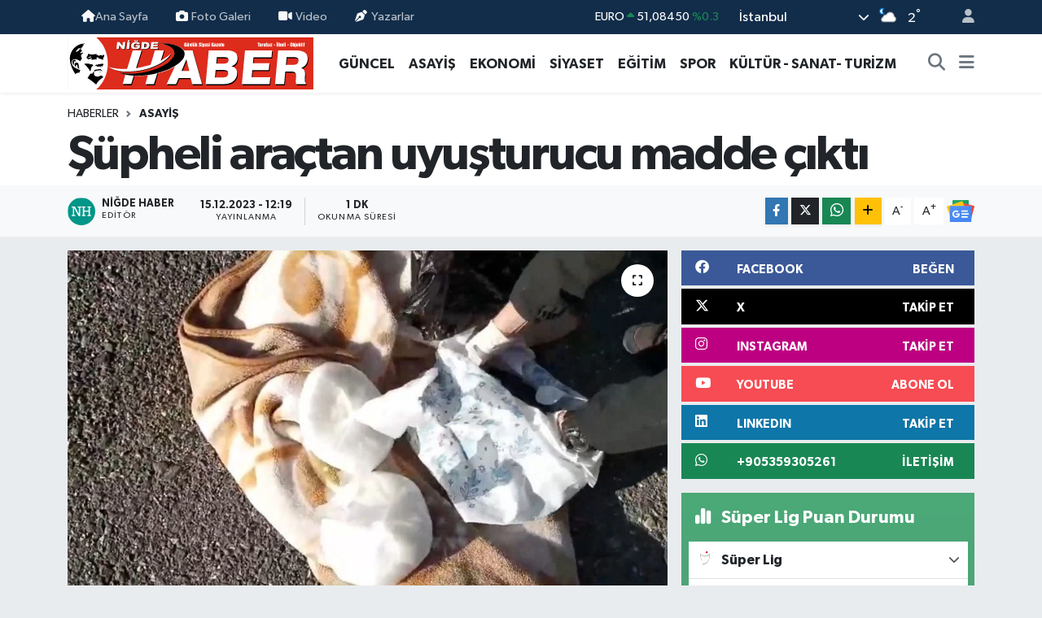

--- FILE ---
content_type: text/html; charset=UTF-8
request_url: https://www.nigdehaber.com.tr/supheli-aractan-uyusturucu-madde-cikti
body_size: 26437
content:
<!DOCTYPE html>
<html lang="tr" data-theme="flow">
<head>
<link rel="dns-prefetch" href="//www.nigdehaber.com.tr">
<link rel="dns-prefetch" href="//nigdehabercomtr.teimg.com">
<link rel="dns-prefetch" href="//static.tebilisim.com">
<link rel="dns-prefetch" href="//www.googletagmanager.com">
<link rel="dns-prefetch" href="//www.facebook.com">
<link rel="dns-prefetch" href="//www.twitter.com">
<link rel="dns-prefetch" href="//www.instagram.com">
<link rel="dns-prefetch" href="//www.linkedin.com">
<link rel="dns-prefetch" href="//www.youtube.com">
<link rel="dns-prefetch" href="//api.whatsapp.com">
<link rel="dns-prefetch" href="//www.w3.org">
<link rel="dns-prefetch" href="//x.com">
<link rel="dns-prefetch" href="//pinterest.com">
<link rel="dns-prefetch" href="//t.me">
<link rel="dns-prefetch" href="//news.google.com">
<link rel="dns-prefetch" href="//facebook.com">
<link rel="dns-prefetch" href="//media.api-sports.io">
<link rel="dns-prefetch" href="//tebilisim.com">
<link rel="dns-prefetch" href="//twitter.com">

    <meta charset="utf-8">
<title>Şüpheli araçtan uyuşturucu madde çıktı - Niğde Haber Gazetesi</title>
<link rel="canonical" href="https://www.nigdehaber.com.tr/supheli-aractan-uyusturucu-madde-cikti">
<meta name="viewport" content="width=device-width,initial-scale=1">
<meta name="X-UA-Compatible" content="IE=edge">
<meta name="robots" content="max-image-preview:large">
<meta name="theme-color" content="#122d4a">
<meta name="title" content="Şüpheli araçtan uyuşturucu madde çıktı">
<meta name="articleSection" content="news">
<meta name="datePublished" content="2023-12-15T12:19:00+03:00">
<meta name="dateModified" content="2023-12-15T12:19:00+03:00">
<meta name="articleAuthor" content="Niğde Haber">
<meta name="author" content="Niğde Haber">
<link rel="amphtml" href="https://www.nigdehaber.com.tr/supheli-aractan-uyusturucu-madde-cikti/amp">
<meta property="og:site_name" content="Niğde Haber Gazetesi">
<meta property="og:title" content="Şüpheli araçtan uyuşturucu madde çıktı">
<meta property="og:description" content="">
<meta property="og:url" content="https://www.nigdehaber.com.tr/supheli-aractan-uyusturucu-madde-cikti">
<meta property="og:image" content="https://nigdehabercomtr.teimg.com/crop/1280x720/nigdehaber-com-tr/uploads/2023/12/aw098714-01.jpg">
<meta property="og:image:width" content="1280">
<meta property="og:image:height" content="720">
<meta property="og:image:alt" content="Şüpheli araçtan uyuşturucu madde çıktı">
<meta property="og:article:published_time" content="2023-12-15T12:19:00+03:00">
<meta property="og:article:modified_time" content="2023-12-15T12:19:00+03:00">
<meta property="og:type" content="article">
<meta name="twitter:card" content="summary_large_image">
<meta name="twitter:site" content="@nigde_haber">
<meta name="twitter:title" content="Şüpheli araçtan uyuşturucu madde çıktı">
<meta name="twitter:description" content="">
<meta name="twitter:image" content="https://nigdehabercomtr.teimg.com/crop/1280x720/nigdehaber-com-tr/uploads/2023/12/aw098714-01.jpg">
<meta name="twitter:url" content="https://www.nigdehaber.com.tr/supheli-aractan-uyusturucu-madde-cikti">
<link rel="shortcut icon" type="image/x-icon" href="https://nigdehabercomtr.teimg.com/nigdehaber-com-tr/uploads/2023/07/587fb3a05e.jpg">
<link rel="manifest" href="https://www.nigdehaber.com.tr/manifest.json?v=6.6.4" />
<link rel="preload" href="https://static.tebilisim.com/flow/assets/css/font-awesome/fa-solid-900.woff2" as="font" type="font/woff2" crossorigin />
<link rel="preload" href="https://static.tebilisim.com/flow/assets/css/font-awesome/fa-brands-400.woff2" as="font" type="font/woff2" crossorigin />
<link rel="preload" href="https://static.tebilisim.com/flow/assets/css/weather-icons/font/weathericons-regular-webfont.woff2" as="font" type="font/woff2" crossorigin />
<link rel="preload" href="https://static.tebilisim.com/flow/vendor/te/fonts/gibson/Gibson-Bold.woff2" as="font" type="font/woff2" crossorigin />
<link rel="preload" href="https://static.tebilisim.com/flow/vendor/te/fonts/gibson/Gibson-BoldItalic.woff2" as="font" type="font/woff2" crossorigin />
<link rel="preload" href="https://static.tebilisim.com/flow/vendor/te/fonts/gibson/Gibson-Italic.woff2" as="font" type="font/woff2" crossorigin />
<link rel="preload" href="https://static.tebilisim.com/flow/vendor/te/fonts/gibson/Gibson-Light.woff2" as="font" type="font/woff2" crossorigin />
<link rel="preload" href="https://static.tebilisim.com/flow/vendor/te/fonts/gibson/Gibson-LightItalic.woff2" as="font" type="font/woff2" crossorigin />
<link rel="preload" href="https://static.tebilisim.com/flow/vendor/te/fonts/gibson/Gibson-SemiBold.woff2" as="font" type="font/woff2" crossorigin />
<link rel="preload" href="https://static.tebilisim.com/flow/vendor/te/fonts/gibson/Gibson-SemiBoldItalic.woff2" as="font" type="font/woff2" crossorigin />
<link rel="preload" href="https://static.tebilisim.com/flow/vendor/te/fonts/gibson/Gibson.woff2" as="font" type="font/woff2" crossorigin />


<link rel="preload" as="style" href="https://static.tebilisim.com/flow/vendor/te/fonts/gibson.css?v=6.6.4">
<link rel="stylesheet" href="https://static.tebilisim.com/flow/vendor/te/fonts/gibson.css?v=6.6.4">

<link rel="preload" as="image" href="https://nigdehabercomtr.teimg.com/crop/1280x720/nigdehaber-com-tr/uploads/2023/12/aw098714-01.jpg">
<style>:root {
        --te-link-color: #333;
        --te-link-hover-color: #000;
        --te-font: "Gibson";
        --te-secondary-font: "Gibson";
        --te-h1-font-size: 60px;
        --te-color: #122d4a;
        --te-hover-color: #194c82;
        --mm-ocd-width: 85%!important; /*  Mobil Menü Genişliği */
        --swiper-theme-color: var(--te-color)!important;
        --header-13-color: #ffc107;
    }</style><link rel="preload" as="style" href="https://static.tebilisim.com/flow/assets/vendor/bootstrap/css/bootstrap.min.css?v=6.6.4">
<link rel="stylesheet" href="https://static.tebilisim.com/flow/assets/vendor/bootstrap/css/bootstrap.min.css?v=6.6.4">
<link rel="preload" as="style" href="https://static.tebilisim.com/flow/assets/css/app6.6.4.min.css">
<link rel="stylesheet" href="https://static.tebilisim.com/flow/assets/css/app6.6.4.min.css">



<script type="application/ld+json">{"@context":"https:\/\/schema.org","@type":"WebSite","url":"https:\/\/www.nigdehaber.com.tr","potentialAction":{"@type":"SearchAction","target":"https:\/\/www.nigdehaber.com.tr\/arama?q={query}","query-input":"required name=query"}}</script>

<script type="application/ld+json">{"@context":"https:\/\/schema.org","@type":"NewsMediaOrganization","url":"https:\/\/www.nigdehaber.com.tr","name":"Ni\u011fde Haber, Ni\u011fde Haber Gazetesi, Ni\u011fde gazete","logo":"https:\/\/nigdehabercomtr.teimg.com\/nigdehaber-com-tr\/uploads\/2023\/07\/nigde-haber-logo-svg.svg","sameAs":["https:\/\/www.facebook.com\/nigdehabergazetesi","https:\/\/www.twitter.com\/nigde_haber","https:\/\/www.linkedin.com\/in\/nigdehaber\/","https:\/\/www.youtube.com\/https:\/\/www.youtube.com\/channel\/UC0GcR6ZwxNG2QQQd1Gi02Aw","https:\/\/www.instagram.com\/nigdehabergazetesi"]}</script>

<script type="application/ld+json">{"@context":"https:\/\/schema.org","@graph":[{"@type":"SiteNavigationElement","name":"Ana Sayfa","url":"https:\/\/www.nigdehaber.com.tr","@id":"https:\/\/www.nigdehaber.com.tr"},{"@type":"SiteNavigationElement","name":"EKONOM\u0130","url":"https:\/\/www.nigdehaber.com.tr\/ekonomi","@id":"https:\/\/www.nigdehaber.com.tr\/ekonomi"},{"@type":"SiteNavigationElement","name":"G\u00dcNCEL","url":"https:\/\/www.nigdehaber.com.tr\/guncel","@id":"https:\/\/www.nigdehaber.com.tr\/guncel"},{"@type":"SiteNavigationElement","name":"S\u0130YASET","url":"https:\/\/www.nigdehaber.com.tr\/siyaset","@id":"https:\/\/www.nigdehaber.com.tr\/siyaset"},{"@type":"SiteNavigationElement","name":"SPOR","url":"https:\/\/www.nigdehaber.com.tr\/spor","@id":"https:\/\/www.nigdehaber.com.tr\/spor"},{"@type":"SiteNavigationElement","name":"E\u011e\u0130T\u0130M","url":"https:\/\/www.nigdehaber.com.tr\/egitim","@id":"https:\/\/www.nigdehaber.com.tr\/egitim"},{"@type":"SiteNavigationElement","name":"D\u00dcNYA","url":"https:\/\/www.nigdehaber.com.tr\/dunya","@id":"https:\/\/www.nigdehaber.com.tr\/dunya"},{"@type":"SiteNavigationElement","name":"SA\u011eLIK","url":"https:\/\/www.nigdehaber.com.tr\/saglik","@id":"https:\/\/www.nigdehaber.com.tr\/saglik"},{"@type":"SiteNavigationElement","name":"TEKNOLOJ\u0130","url":"https:\/\/www.nigdehaber.com.tr\/teknoloji","@id":"https:\/\/www.nigdehaber.com.tr\/teknoloji"},{"@type":"SiteNavigationElement","name":"YA\u015eAM","url":"https:\/\/www.nigdehaber.com.tr\/yasam","@id":"https:\/\/www.nigdehaber.com.tr\/yasam"},{"@type":"SiteNavigationElement","name":"K\u00dcLT\u00dcR - SANAT- TUR\u0130ZM","url":"https:\/\/www.nigdehaber.com.tr\/kultur-sanat-turizm","@id":"https:\/\/www.nigdehaber.com.tr\/kultur-sanat-turizm"},{"@type":"SiteNavigationElement","name":"YEREL","url":"https:\/\/www.nigdehaber.com.tr\/yerel","@id":"https:\/\/www.nigdehaber.com.tr\/yerel"},{"@type":"SiteNavigationElement","name":"D\u0130\u011eER","url":"https:\/\/www.nigdehaber.com.tr\/diger","@id":"https:\/\/www.nigdehaber.com.tr\/diger"},{"@type":"SiteNavigationElement","name":"R\u00d6PORTAJ","url":"https:\/\/www.nigdehaber.com.tr\/roportaj","@id":"https:\/\/www.nigdehaber.com.tr\/roportaj"},{"@type":"SiteNavigationElement","name":"2015 SE\u00c7\u0130MLER","url":"https:\/\/www.nigdehaber.com.tr\/2015-secimler","@id":"https:\/\/www.nigdehaber.com.tr\/2015-secimler"},{"@type":"SiteNavigationElement","name":"B\u0130YOGRAF\u0130","url":"https:\/\/www.nigdehaber.com.tr\/biyografi","@id":"https:\/\/www.nigdehaber.com.tr\/biyografi"},{"@type":"SiteNavigationElement","name":"YA\u015eAM KO\u00c7U ","url":"https:\/\/www.nigdehaber.com.tr\/yasam-kocu","@id":"https:\/\/www.nigdehaber.com.tr\/yasam-kocu"},{"@type":"SiteNavigationElement","name":"ASAY\u0130\u015e ","url":"https:\/\/www.nigdehaber.com.tr\/asayis","@id":"https:\/\/www.nigdehaber.com.tr\/asayis"},{"@type":"SiteNavigationElement","name":"YA\u015eAM","url":"https:\/\/www.nigdehaber.com.tr\/yasam-1","@id":"https:\/\/www.nigdehaber.com.tr\/yasam-1"},{"@type":"SiteNavigationElement","name":"TARIM","url":"https:\/\/www.nigdehaber.com.tr\/tarim","@id":"https:\/\/www.nigdehaber.com.tr\/tarim"},{"@type":"SiteNavigationElement","name":"ULUKI\u015eLA","url":"https:\/\/www.nigdehaber.com.tr\/ulukisla","@id":"https:\/\/www.nigdehaber.com.tr\/ulukisla"},{"@type":"SiteNavigationElement","name":"BOR","url":"https:\/\/www.nigdehaber.com.tr\/bor","@id":"https:\/\/www.nigdehaber.com.tr\/bor"},{"@type":"SiteNavigationElement","name":"ALTUNH\u0130SAR","url":"https:\/\/www.nigdehaber.com.tr\/altunhisar","@id":"https:\/\/www.nigdehaber.com.tr\/altunhisar"},{"@type":"SiteNavigationElement","name":"\u00c7AMARDI","url":"https:\/\/www.nigdehaber.com.tr\/camardi","@id":"https:\/\/www.nigdehaber.com.tr\/camardi"},{"@type":"SiteNavigationElement","name":"\u00c7\u0130FTL\u0130K","url":"https:\/\/www.nigdehaber.com.tr\/ciftlik","@id":"https:\/\/www.nigdehaber.com.tr\/ciftlik"},{"@type":"SiteNavigationElement","name":"RESM\u0130 \u0130LAN","url":"https:\/\/www.nigdehaber.com.tr\/resmi-ilan","@id":"https:\/\/www.nigdehaber.com.tr\/resmi-ilan"},{"@type":"SiteNavigationElement","name":"E - GAZETE","url":"https:\/\/www.nigdehaber.com.tr\/e-gazete","@id":"https:\/\/www.nigdehaber.com.tr\/e-gazete"},{"@type":"SiteNavigationElement","name":"\u0130leti\u015fim","url":"https:\/\/www.nigdehaber.com.tr\/iletisim","@id":"https:\/\/www.nigdehaber.com.tr\/iletisim"},{"@type":"SiteNavigationElement","name":"Gizlilik S\u00f6zle\u015fmesi","url":"https:\/\/www.nigdehaber.com.tr\/gizlilik-sozlesmesi","@id":"https:\/\/www.nigdehaber.com.tr\/gizlilik-sozlesmesi"},{"@type":"SiteNavigationElement","name":"Yazarlar","url":"https:\/\/www.nigdehaber.com.tr\/yazarlar","@id":"https:\/\/www.nigdehaber.com.tr\/yazarlar"},{"@type":"SiteNavigationElement","name":"Foto Galeri","url":"https:\/\/www.nigdehaber.com.tr\/foto-galeri","@id":"https:\/\/www.nigdehaber.com.tr\/foto-galeri"},{"@type":"SiteNavigationElement","name":"Video Galeri","url":"https:\/\/www.nigdehaber.com.tr\/video","@id":"https:\/\/www.nigdehaber.com.tr\/video"},{"@type":"SiteNavigationElement","name":"Biyografiler","url":"https:\/\/www.nigdehaber.com.tr\/biyografi","@id":"https:\/\/www.nigdehaber.com.tr\/biyografi"},{"@type":"SiteNavigationElement","name":"Vefatlar","url":"https:\/\/www.nigdehaber.com.tr\/vefat","@id":"https:\/\/www.nigdehaber.com.tr\/vefat"},{"@type":"SiteNavigationElement","name":"R\u00f6portajlar","url":"https:\/\/www.nigdehaber.com.tr\/roportaj","@id":"https:\/\/www.nigdehaber.com.tr\/roportaj"},{"@type":"SiteNavigationElement","name":"Anketler","url":"https:\/\/www.nigdehaber.com.tr\/anketler","@id":"https:\/\/www.nigdehaber.com.tr\/anketler"},{"@type":"SiteNavigationElement","name":"Cibitoke Bug\u00fcn, Yar\u0131n ve 1 Haftal\u0131k Hava Durumu Tahmini","url":"https:\/\/www.nigdehaber.com.tr\/cibitoke-hava-durumu","@id":"https:\/\/www.nigdehaber.com.tr\/cibitoke-hava-durumu"},{"@type":"SiteNavigationElement","name":"Cibitoke Namaz Vakitleri","url":"https:\/\/www.nigdehaber.com.tr\/cibitoke-namaz-vakitleri","@id":"https:\/\/www.nigdehaber.com.tr\/cibitoke-namaz-vakitleri"},{"@type":"SiteNavigationElement","name":"Puan Durumu ve Fikst\u00fcr","url":"https:\/\/www.nigdehaber.com.tr\/futbol\/st-super-lig-puan-durumu-ve-fikstur","@id":"https:\/\/www.nigdehaber.com.tr\/futbol\/st-super-lig-puan-durumu-ve-fikstur"}]}</script>

<script type="application/ld+json">{"@context":"https:\/\/schema.org","@type":"BreadcrumbList","itemListElement":[{"@type":"ListItem","position":1,"item":{"@type":"Thing","@id":"https:\/\/www.nigdehaber.com.tr","name":"Haberler"}},{"@type":"ListItem","position":2,"item":{"@type":"Thing","@id":"https:\/\/www.nigdehaber.com.tr\/asayis","name":"ASAY\u0130\u015e "}},{"@type":"ListItem","position":3,"item":{"@type":"Thing","@id":"https:\/\/www.nigdehaber.com.tr\/supheli-aractan-uyusturucu-madde-cikti","name":"\u015e\u00fcpheli ara\u00e7tan uyu\u015fturucu madde \u00e7\u0131kt\u0131"}}]}</script>
<script type="application/ld+json">{"@context":"https:\/\/schema.org","@type":"NewsArticle","headline":"\u015e\u00fcpheli ara\u00e7tan uyu\u015fturucu madde \u00e7\u0131kt\u0131","articleSection":"ASAY\u0130\u015e ","dateCreated":"2023-12-15T12:19:00+03:00","datePublished":"2023-12-15T12:19:00+03:00","dateModified":"2023-12-15T12:19:00+03:00","wordCount":86,"genre":"news","mainEntityOfPage":{"@type":"WebPage","@id":"https:\/\/www.nigdehaber.com.tr\/supheli-aractan-uyusturucu-madde-cikti"},"articleBody":"Kayseri Ni\u011fde karayolu \u00fczerinde durumundan \u015f\u00fcphelenilerek durdurulan ara\u00e7ta yap\u0131lan aramada\r\n2 kilo 700 gram uyu\u015fturucu madde ele ge\u00e7irildi. Edinilen bilgiye g\u00f6re, Kayseri \u0130l Emniyet M\u00fcd\u00fcrl\u00fc\u011f\u00fc Narkotik \u015fube ekipleri \u015f\u00fcphe \u00fczerine durdurduklar\u0131 bir ara\u00e7ta Narkotik k\u00f6pe\u011finin kat\u0131l\u0131m\u0131yla yap\u0131lan aramalarda battaniyeye sar\u0131l\u0131 2 kilo 700 gram uyu\u015fturucu madde ile 5 adet sentetik hap ele ge\u00e7irildi. Olayla ilgili N.K.A. isimli \u015f\u00fcpheli g\u00f6zalt\u0131na al\u0131n\u0131rken, konuyla ilgili inceleme ba\u015flat\u0131ld\u0131.\r\n(\u0130HA)\r\n\r\n","inLanguage":"tr-TR","keywords":[],"image":{"@type":"ImageObject","url":"https:\/\/nigdehabercomtr.teimg.com\/crop\/1280x720\/nigdehaber-com-tr\/uploads\/2023\/12\/aw098714-01.jpg","width":"1280","height":"720","caption":"\u015e\u00fcpheli ara\u00e7tan uyu\u015fturucu madde \u00e7\u0131kt\u0131"},"publishingPrinciples":"https:\/\/www.nigdehaber.com.tr\/gizlilik-sozlesmesi","isFamilyFriendly":"http:\/\/schema.org\/True","isAccessibleForFree":"http:\/\/schema.org\/True","publisher":{"@type":"Organization","name":"Ni\u011fde Haber, Ni\u011fde Haber Gazetesi, Ni\u011fde gazete","image":"https:\/\/nigdehabercomtr.teimg.com\/nigdehaber-com-tr\/uploads\/2023\/07\/nigde-haber-logo-svg.svg","logo":{"@type":"ImageObject","url":"https:\/\/nigdehabercomtr.teimg.com\/nigdehaber-com-tr\/uploads\/2023\/07\/nigde-haber-logo-svg.svg","width":"640","height":"375"}},"author":{"@type":"Person","name":"Ni\u011fde Haber","honorificPrefix":"","jobTitle":"","url":null}}</script>









<script async data-cfasync="false"
	src="https://www.googletagmanager.com/gtag/js?id=G-815M9GDBNG"></script>
<script data-cfasync="false">
	window.dataLayer = window.dataLayer || [];
	  function gtag(){dataLayer.push(arguments);}
	  gtag('js', new Date());
	  gtag('config', 'G-815M9GDBNG');
</script>




</head>




<body class="d-flex flex-column min-vh-100">

    
    

    <header class="header-4">
    <div class="top-header d-none d-lg-block">
        <div class="container">
            <div class="d-flex justify-content-between align-items-center">

                <ul  class="top-menu nav small sticky-top">
        <li class="nav-item   ">
        <a href="https://www.nigdehaber.com.tr" class="nav-link pe-3" target="_self" title="Ana Sayfa"><i class="fa fa-home text-light mr-1"></i>Ana Sayfa</a>
        
    </li>
        <li class="nav-item   ">
        <a href="/foto-galeri" class="nav-link pe-3" target="_self" title="Foto Galeri"><i class="fa fa-camera me-1 text-light mr-1"></i>Foto Galeri</a>
        
    </li>
        <li class="nav-item   ">
        <a href="/video" class="nav-link pe-3" target="_self" title="Video"><i class="fa fa-video me-1 text-light mr-1"></i>Video</a>
        
    </li>
        <li class="nav-item   ">
        <a href="/yazarlar" class="nav-link pe-3" target="_self" title="Yazarlar"><i class="fa fa-pen-nib me-1 text-light mr-1"></i>Yazarlar</a>
        
    </li>
    </ul>


                                    <div class="position-relative overflow-hidden ms-auto text-end" style="height: 36px;">
                        <!-- PİYASALAR -->
        <div class="newsticker mini small">
        <ul class="newsticker__list list-unstyled" data-header="4">
            <li class="newsticker__item col dolar">DOLAR
                <span class="text-success"><i class="fa fa-caret-up"></i></span>
                <span class="value">43,37010</span>
                <span class="text-success">%0.25</span>
            </li>
            <li class="newsticker__item col euro">EURO
                <span class="text-success"><i class="fa fa-caret-up"></i></span>
                <span class="value">51,08450</span>
                <span class="text-success">%0.3</span>
            </li>
            <li class="newsticker__item col euro">STERLİN
                <span class="text-success"><i class="fa fa-caret-up"></i></span>
                <span class="value">58,97450</span>
                <span class="text-success">%0.79</span>
            </li>
            <li class="newsticker__item col altin">G.ALTIN
                <span class="text-success"><i class="fa fa-caret-up"></i></span>
                <span class="value">6949,05000</span>
                <span class="text-success">%1.48</span>
            </li>
            <li class="newsticker__item col bist">BİST100
                <span class="text-success"><i class="fa fa-caret-up"></i></span>
                <span class="value">12.993,00</span>
                <span class="text-success">%110</span>
            </li>
            <li class="newsticker__item col btc">BITCOIN
                <span class="text-success"><i class="fa fa-caret-up"></i></span>
                <span class="value">90.074,86</span>
                <span class="text-success">%1.37</span>
            </li>
        </ul>
    </div>
    

                    </div>
                    <div class="d-flex justify-content-end align-items-center text-light ms-4 weather-widget mini">
                        <!-- HAVA DURUMU -->

<input type="hidden" name="widget_setting_weathercity" value="38.09930860,34.68565090" />

            <div class="weather d-none d-xl-block me-2" data-header="4">
            <div class="custom-selectbox text-white" onclick="toggleDropdown(this)" style="width: 100%">
    <div class="d-flex justify-content-between align-items-center">
        <span style="">İstanbul</span>
        <i class="fas fa-chevron-down" style="font-size: 14px"></i>
    </div>
    <ul class="bg-white text-dark overflow-widget" style="min-height: 100px; max-height: 300px">
                        <li>
            <a href="https://www.nigdehaber.com.tr/adana-hava-durumu" title="Adana Hava Durumu" class="text-dark">
                Adana
            </a>
        </li>
                        <li>
            <a href="https://www.nigdehaber.com.tr/adiyaman-hava-durumu" title="Adıyaman Hava Durumu" class="text-dark">
                Adıyaman
            </a>
        </li>
                        <li>
            <a href="https://www.nigdehaber.com.tr/afyonkarahisar-hava-durumu" title="Afyonkarahisar Hava Durumu" class="text-dark">
                Afyonkarahisar
            </a>
        </li>
                        <li>
            <a href="https://www.nigdehaber.com.tr/agri-hava-durumu" title="Ağrı Hava Durumu" class="text-dark">
                Ağrı
            </a>
        </li>
                        <li>
            <a href="https://www.nigdehaber.com.tr/aksaray-hava-durumu" title="Aksaray Hava Durumu" class="text-dark">
                Aksaray
            </a>
        </li>
                        <li>
            <a href="https://www.nigdehaber.com.tr/amasya-hava-durumu" title="Amasya Hava Durumu" class="text-dark">
                Amasya
            </a>
        </li>
                        <li>
            <a href="https://www.nigdehaber.com.tr/ankara-hava-durumu" title="Ankara Hava Durumu" class="text-dark">
                Ankara
            </a>
        </li>
                        <li>
            <a href="https://www.nigdehaber.com.tr/antalya-hava-durumu" title="Antalya Hava Durumu" class="text-dark">
                Antalya
            </a>
        </li>
                        <li>
            <a href="https://www.nigdehaber.com.tr/ardahan-hava-durumu" title="Ardahan Hava Durumu" class="text-dark">
                Ardahan
            </a>
        </li>
                        <li>
            <a href="https://www.nigdehaber.com.tr/artvin-hava-durumu" title="Artvin Hava Durumu" class="text-dark">
                Artvin
            </a>
        </li>
                        <li>
            <a href="https://www.nigdehaber.com.tr/aydin-hava-durumu" title="Aydın Hava Durumu" class="text-dark">
                Aydın
            </a>
        </li>
                        <li>
            <a href="https://www.nigdehaber.com.tr/balikesir-hava-durumu" title="Balıkesir Hava Durumu" class="text-dark">
                Balıkesir
            </a>
        </li>
                        <li>
            <a href="https://www.nigdehaber.com.tr/bartin-hava-durumu" title="Bartın Hava Durumu" class="text-dark">
                Bartın
            </a>
        </li>
                        <li>
            <a href="https://www.nigdehaber.com.tr/batman-hava-durumu" title="Batman Hava Durumu" class="text-dark">
                Batman
            </a>
        </li>
                        <li>
            <a href="https://www.nigdehaber.com.tr/bayburt-hava-durumu" title="Bayburt Hava Durumu" class="text-dark">
                Bayburt
            </a>
        </li>
                        <li>
            <a href="https://www.nigdehaber.com.tr/bilecik-hava-durumu" title="Bilecik Hava Durumu" class="text-dark">
                Bilecik
            </a>
        </li>
                        <li>
            <a href="https://www.nigdehaber.com.tr/bingol-hava-durumu" title="Bingöl Hava Durumu" class="text-dark">
                Bingöl
            </a>
        </li>
                        <li>
            <a href="https://www.nigdehaber.com.tr/bitlis-hava-durumu" title="Bitlis Hava Durumu" class="text-dark">
                Bitlis
            </a>
        </li>
                        <li>
            <a href="https://www.nigdehaber.com.tr/bolu-hava-durumu" title="Bolu Hava Durumu" class="text-dark">
                Bolu
            </a>
        </li>
                        <li>
            <a href="https://www.nigdehaber.com.tr/burdur-hava-durumu" title="Burdur Hava Durumu" class="text-dark">
                Burdur
            </a>
        </li>
                        <li>
            <a href="https://www.nigdehaber.com.tr/bursa-hava-durumu" title="Bursa Hava Durumu" class="text-dark">
                Bursa
            </a>
        </li>
                        <li>
            <a href="https://www.nigdehaber.com.tr/canakkale-hava-durumu" title="Çanakkale Hava Durumu" class="text-dark">
                Çanakkale
            </a>
        </li>
                        <li>
            <a href="https://www.nigdehaber.com.tr/cankiri-hava-durumu" title="Çankırı Hava Durumu" class="text-dark">
                Çankırı
            </a>
        </li>
                        <li>
            <a href="https://www.nigdehaber.com.tr/corum-hava-durumu" title="Çorum Hava Durumu" class="text-dark">
                Çorum
            </a>
        </li>
                        <li>
            <a href="https://www.nigdehaber.com.tr/denizli-hava-durumu" title="Denizli Hava Durumu" class="text-dark">
                Denizli
            </a>
        </li>
                        <li>
            <a href="https://www.nigdehaber.com.tr/diyarbakir-hava-durumu" title="Diyarbakır Hava Durumu" class="text-dark">
                Diyarbakır
            </a>
        </li>
                        <li>
            <a href="https://www.nigdehaber.com.tr/duzce-hava-durumu" title="Düzce Hava Durumu" class="text-dark">
                Düzce
            </a>
        </li>
                        <li>
            <a href="https://www.nigdehaber.com.tr/edirne-hava-durumu" title="Edirne Hava Durumu" class="text-dark">
                Edirne
            </a>
        </li>
                        <li>
            <a href="https://www.nigdehaber.com.tr/elazig-hava-durumu" title="Elazığ Hava Durumu" class="text-dark">
                Elazığ
            </a>
        </li>
                        <li>
            <a href="https://www.nigdehaber.com.tr/erzincan-hava-durumu" title="Erzincan Hava Durumu" class="text-dark">
                Erzincan
            </a>
        </li>
                        <li>
            <a href="https://www.nigdehaber.com.tr/erzurum-hava-durumu" title="Erzurum Hava Durumu" class="text-dark">
                Erzurum
            </a>
        </li>
                        <li>
            <a href="https://www.nigdehaber.com.tr/eskisehir-hava-durumu" title="Eskişehir Hava Durumu" class="text-dark">
                Eskişehir
            </a>
        </li>
                        <li>
            <a href="https://www.nigdehaber.com.tr/gaziantep-hava-durumu" title="Gaziantep Hava Durumu" class="text-dark">
                Gaziantep
            </a>
        </li>
                        <li>
            <a href="https://www.nigdehaber.com.tr/giresun-hava-durumu" title="Giresun Hava Durumu" class="text-dark">
                Giresun
            </a>
        </li>
                        <li>
            <a href="https://www.nigdehaber.com.tr/gumushane-hava-durumu" title="Gümüşhane Hava Durumu" class="text-dark">
                Gümüşhane
            </a>
        </li>
                        <li>
            <a href="https://www.nigdehaber.com.tr/hakkari-hava-durumu" title="Hakkâri Hava Durumu" class="text-dark">
                Hakkâri
            </a>
        </li>
                        <li>
            <a href="https://www.nigdehaber.com.tr/hatay-hava-durumu" title="Hatay Hava Durumu" class="text-dark">
                Hatay
            </a>
        </li>
                        <li>
            <a href="https://www.nigdehaber.com.tr/igdir-hava-durumu" title="Iğdır Hava Durumu" class="text-dark">
                Iğdır
            </a>
        </li>
                        <li>
            <a href="https://www.nigdehaber.com.tr/isparta-hava-durumu" title="Isparta Hava Durumu" class="text-dark">
                Isparta
            </a>
        </li>
                        <li>
            <a href="https://www.nigdehaber.com.tr/istanbul-hava-durumu" title="İstanbul Hava Durumu" class="text-dark">
                İstanbul
            </a>
        </li>
                        <li>
            <a href="https://www.nigdehaber.com.tr/izmir-hava-durumu" title="İzmir Hava Durumu" class="text-dark">
                İzmir
            </a>
        </li>
                        <li>
            <a href="https://www.nigdehaber.com.tr/kahramanmaras-hava-durumu" title="Kahramanmaraş Hava Durumu" class="text-dark">
                Kahramanmaraş
            </a>
        </li>
                        <li>
            <a href="https://www.nigdehaber.com.tr/karabuk-hava-durumu" title="Karabük Hava Durumu" class="text-dark">
                Karabük
            </a>
        </li>
                        <li>
            <a href="https://www.nigdehaber.com.tr/karaman-hava-durumu" title="Karaman Hava Durumu" class="text-dark">
                Karaman
            </a>
        </li>
                        <li>
            <a href="https://www.nigdehaber.com.tr/kars-hava-durumu" title="Kars Hava Durumu" class="text-dark">
                Kars
            </a>
        </li>
                        <li>
            <a href="https://www.nigdehaber.com.tr/kastamonu-hava-durumu" title="Kastamonu Hava Durumu" class="text-dark">
                Kastamonu
            </a>
        </li>
                        <li>
            <a href="https://www.nigdehaber.com.tr/kayseri-hava-durumu" title="Kayseri Hava Durumu" class="text-dark">
                Kayseri
            </a>
        </li>
                        <li>
            <a href="https://www.nigdehaber.com.tr/kilis-hava-durumu" title="Kilis Hava Durumu" class="text-dark">
                Kilis
            </a>
        </li>
                        <li>
            <a href="https://www.nigdehaber.com.tr/kirikkale-hava-durumu" title="Kırıkkale Hava Durumu" class="text-dark">
                Kırıkkale
            </a>
        </li>
                        <li>
            <a href="https://www.nigdehaber.com.tr/kirklareli-hava-durumu" title="Kırklareli Hava Durumu" class="text-dark">
                Kırklareli
            </a>
        </li>
                        <li>
            <a href="https://www.nigdehaber.com.tr/kirsehir-hava-durumu" title="Kırşehir Hava Durumu" class="text-dark">
                Kırşehir
            </a>
        </li>
                        <li>
            <a href="https://www.nigdehaber.com.tr/kocaeli-hava-durumu" title="Kocaeli Hava Durumu" class="text-dark">
                Kocaeli
            </a>
        </li>
                        <li>
            <a href="https://www.nigdehaber.com.tr/konya-hava-durumu" title="Konya Hava Durumu" class="text-dark">
                Konya
            </a>
        </li>
                        <li>
            <a href="https://www.nigdehaber.com.tr/kutahya-hava-durumu" title="Kütahya Hava Durumu" class="text-dark">
                Kütahya
            </a>
        </li>
                        <li>
            <a href="https://www.nigdehaber.com.tr/malatya-hava-durumu" title="Malatya Hava Durumu" class="text-dark">
                Malatya
            </a>
        </li>
                        <li>
            <a href="https://www.nigdehaber.com.tr/manisa-hava-durumu" title="Manisa Hava Durumu" class="text-dark">
                Manisa
            </a>
        </li>
                        <li>
            <a href="https://www.nigdehaber.com.tr/mardin-hava-durumu" title="Mardin Hava Durumu" class="text-dark">
                Mardin
            </a>
        </li>
                        <li>
            <a href="https://www.nigdehaber.com.tr/mersin-hava-durumu" title="Mersin Hava Durumu" class="text-dark">
                Mersin
            </a>
        </li>
                        <li>
            <a href="https://www.nigdehaber.com.tr/mugla-hava-durumu" title="Muğla Hava Durumu" class="text-dark">
                Muğla
            </a>
        </li>
                        <li>
            <a href="https://www.nigdehaber.com.tr/mus-hava-durumu" title="Muş Hava Durumu" class="text-dark">
                Muş
            </a>
        </li>
                        <li>
            <a href="https://www.nigdehaber.com.tr/nevsehir-hava-durumu" title="Nevşehir Hava Durumu" class="text-dark">
                Nevşehir
            </a>
        </li>
                        <li>
            <a href="https://www.nigdehaber.com.tr/nigde-hava-durumu" title="Niğde Hava Durumu" class="text-dark">
                Niğde
            </a>
        </li>
                        <li>
            <a href="https://www.nigdehaber.com.tr/ordu-hava-durumu" title="Ordu Hava Durumu" class="text-dark">
                Ordu
            </a>
        </li>
                        <li>
            <a href="https://www.nigdehaber.com.tr/osmaniye-hava-durumu" title="Osmaniye Hava Durumu" class="text-dark">
                Osmaniye
            </a>
        </li>
                        <li>
            <a href="https://www.nigdehaber.com.tr/rize-hava-durumu" title="Rize Hava Durumu" class="text-dark">
                Rize
            </a>
        </li>
                        <li>
            <a href="https://www.nigdehaber.com.tr/sakarya-hava-durumu" title="Sakarya Hava Durumu" class="text-dark">
                Sakarya
            </a>
        </li>
                        <li>
            <a href="https://www.nigdehaber.com.tr/samsun-hava-durumu" title="Samsun Hava Durumu" class="text-dark">
                Samsun
            </a>
        </li>
                        <li>
            <a href="https://www.nigdehaber.com.tr/sanliurfa-hava-durumu" title="Şanlıurfa Hava Durumu" class="text-dark">
                Şanlıurfa
            </a>
        </li>
                        <li>
            <a href="https://www.nigdehaber.com.tr/siirt-hava-durumu" title="Siirt Hava Durumu" class="text-dark">
                Siirt
            </a>
        </li>
                        <li>
            <a href="https://www.nigdehaber.com.tr/sinop-hava-durumu" title="Sinop Hava Durumu" class="text-dark">
                Sinop
            </a>
        </li>
                        <li>
            <a href="https://www.nigdehaber.com.tr/sivas-hava-durumu" title="Sivas Hava Durumu" class="text-dark">
                Sivas
            </a>
        </li>
                        <li>
            <a href="https://www.nigdehaber.com.tr/sirnak-hava-durumu" title="Şırnak Hava Durumu" class="text-dark">
                Şırnak
            </a>
        </li>
                        <li>
            <a href="https://www.nigdehaber.com.tr/tekirdag-hava-durumu" title="Tekirdağ Hava Durumu" class="text-dark">
                Tekirdağ
            </a>
        </li>
                        <li>
            <a href="https://www.nigdehaber.com.tr/tokat-hava-durumu" title="Tokat Hava Durumu" class="text-dark">
                Tokat
            </a>
        </li>
                        <li>
            <a href="https://www.nigdehaber.com.tr/trabzon-hava-durumu" title="Trabzon Hava Durumu" class="text-dark">
                Trabzon
            </a>
        </li>
                        <li>
            <a href="https://www.nigdehaber.com.tr/tunceli-hava-durumu" title="Tunceli Hava Durumu" class="text-dark">
                Tunceli
            </a>
        </li>
                        <li>
            <a href="https://www.nigdehaber.com.tr/usak-hava-durumu" title="Uşak Hava Durumu" class="text-dark">
                Uşak
            </a>
        </li>
                        <li>
            <a href="https://www.nigdehaber.com.tr/van-hava-durumu" title="Van Hava Durumu" class="text-dark">
                Van
            </a>
        </li>
                        <li>
            <a href="https://www.nigdehaber.com.tr/yalova-hava-durumu" title="Yalova Hava Durumu" class="text-dark">
                Yalova
            </a>
        </li>
                        <li>
            <a href="https://www.nigdehaber.com.tr/yozgat-hava-durumu" title="Yozgat Hava Durumu" class="text-dark">
                Yozgat
            </a>
        </li>
                        <li>
            <a href="https://www.nigdehaber.com.tr/zonguldak-hava-durumu" title="Zonguldak Hava Durumu" class="text-dark">
                Zonguldak
            </a>
        </li>
            </ul>
</div>

        </div>
        <div class="d-none d-xl-block" data-header="4">
            <span class="lead me-2">
                <img src="//cdn.weatherapi.com/weather/64x64/night/116.png" class="condition" width="26" height="26" alt="2" />
            </span>
            <span class="degree text-white">2</span><sup class="text-white">°</sup>
        </div>
    
<div data-location='{"city":"TUXX0014"}' class="d-none"></div>


                    </div>
                                <ul class="nav ms-4">
                    <li class="nav-item ms-2"><a class="nav-link pe-0" href="/member/login" title="Üyelik Girişi" target="_blank"><i class="fa fa-user"></i></a></li>
                </ul>
            </div>
        </div>
    </div>
    <nav class="main-menu navbar navbar-expand-lg bg-white shadow-sm py-1">
        <div class="container">
            <div class="d-lg-none">
                <a href="#menu" title="Ana Menü"><i class="fa fa-bars fa-lg"></i></a>
            </div>
            <div>
                                <a class="navbar-brand me-0" href="/" title="Niğde Haber Gazetesi">
                    <img src="https://nigdehabercomtr.teimg.com/nigdehaber-com-tr/uploads/2023/07/nigde-haber-logo-svg.svg" alt="Niğde Haber Gazetesi" width="302" height="40" class="light-mode img-fluid flow-logo">
<img src="https://nigdehabercomtr.teimg.com/nigdehaber-com-tr/uploads/2023/07/nigde-haber-logo-svg.svg" alt="Niğde Haber Gazetesi" width="302" height="40" class="dark-mode img-fluid flow-logo d-none">

                </a>
                            </div>
            <div class="d-none d-lg-block">
                <ul  class="nav fw-semibold">
        <li class="nav-item   ">
        <a href="/guncel" class="nav-link nav-link text-dark" target="_self" title="GÜNCEL">GÜNCEL</a>
        
    </li>
        <li class="nav-item   ">
        <a href="/asayis" class="nav-link nav-link text-dark" target="_self" title="ASAYİŞ ">ASAYİŞ </a>
        
    </li>
        <li class="nav-item   ">
        <a href="/ekonomi" class="nav-link nav-link text-dark" target="_self" title="EKONOMİ">EKONOMİ</a>
        
    </li>
        <li class="nav-item   ">
        <a href="/siyaset" class="nav-link nav-link text-dark" target="_self" title="SİYASET">SİYASET</a>
        
    </li>
        <li class="nav-item   ">
        <a href="/egitim" class="nav-link nav-link text-dark" target="_self" title="EĞİTİM">EĞİTİM</a>
        
    </li>
        <li class="nav-item   ">
        <a href="/spor" class="nav-link nav-link text-dark" target="_self" title="SPOR">SPOR</a>
        
    </li>
        <li class="nav-item   ">
        <a href="/kultur-sanat-turizm" class="nav-link nav-link text-dark" target="_self" title="KÜLTÜR - SANAT- TURİZM">KÜLTÜR - SANAT- TURİZM</a>
        
    </li>
    </ul>

            </div>
            <ul class="navigation-menu nav d-flex align-items-center">
                <li class="nav-item">
                    <a href="/arama" class="nav-link" title="Ara">
                        <i class="fa fa-search fa-lg text-secondary"></i>
                    </a>
                </li>
                
                <li class="nav-item dropdown d-none d-lg-block position-static">
                    <a class="nav-link p-0 ms-2 text-secondary" data-bs-toggle="dropdown" href="#" aria-haspopup="true" aria-expanded="false" title="Ana Menü"><i class="fa fa-bars fa-lg"></i></a>
                    <div class="mega-menu dropdown-menu dropdown-menu-end text-capitalize shadow-lg border-0 rounded-0">

    <div class="row g-3 small p-3">

                <div class="col">
            <div class="extra-sections bg-light p-3 border">
                <a href="https://www.nigdehaber.com.tr/istanbul-nobetci-eczaneler" title="Nöbetçi Eczaneler" class="d-block border-bottom pb-2 mb-2" target="_self"><i class="fa-solid fa-capsules me-2"></i>Nöbetçi Eczaneler</a>
<a href="https://www.nigdehaber.com.tr/istanbul-hava-durumu" title="Hava Durumu" class="d-block border-bottom pb-2 mb-2" target="_self"><i class="fa-solid fa-cloud-sun me-2"></i>Hava Durumu</a>
<a href="https://www.nigdehaber.com.tr/istanbul-namaz-vakitleri" title="Namaz Vakitleri" class="d-block border-bottom pb-2 mb-2" target="_self"><i class="fa-solid fa-mosque me-2"></i>Namaz Vakitleri</a>
<a href="https://www.nigdehaber.com.tr/istanbul-trafik-durumu" title="Trafik Durumu" class="d-block border-bottom pb-2 mb-2" target="_self"><i class="fa-solid fa-car me-2"></i>Trafik Durumu</a>
<a href="https://www.nigdehaber.com.tr/futbol/super-lig-puan-durumu-ve-fikstur" title="Süper Lig Puan Durumu ve Fikstür" class="d-block border-bottom pb-2 mb-2" target="_self"><i class="fa-solid fa-chart-bar me-2"></i>Süper Lig Puan Durumu ve Fikstür</a>
<a href="https://www.nigdehaber.com.tr/tum-mansetler" title="Tüm Manşetler" class="d-block border-bottom pb-2 mb-2" target="_self"><i class="fa-solid fa-newspaper me-2"></i>Tüm Manşetler</a>
<a href="https://www.nigdehaber.com.tr/sondakika-haberleri" title="Son Dakika Haberleri" class="d-block border-bottom pb-2 mb-2" target="_self"><i class="fa-solid fa-bell me-2"></i>Son Dakika Haberleri</a>

            </div>
        </div>
        
        <div class="col">
        <a href="/video/kategori/sinema" class="d-block border-bottom  pb-2 mb-2" target="_self" title="Sinema">Sinema</a>
            <a href="/video/kategori/genel" class="d-block border-bottom  pb-2 mb-2" target="_self" title="Genel">Genel</a>
            <a href="/video/kategori/hayvanlar-alemi" class="d-block border-bottom  pb-2 mb-2" target="_self" title="Hayvanlar Alemi">Hayvanlar Alemi</a>
            <a href="/video/kategori/fragmanlar" class="d-block border-bottom  pb-2 mb-2" target="_self" title="Fragmanlar">Fragmanlar</a>
            <a href="/video/kategori/muzik" class="d-block border-bottom  pb-2 mb-2" target="_self" title="Müzik">Müzik</a>
            <a href="/foto-galeri/kategori/yasam" class="d-block border-bottom  pb-2 mb-2" target="_self" title="Yaşam">Yaşam</a>
            <a href="/foto-galeri/kategori/magazin" class="d-block  pb-2 mb-2" target="_self" title="Magazin">Magazin</a>
        </div><div class="col">
            <a href="/foto-galeri/kategori/yurdum-insani" class="d-block border-bottom  pb-2 mb-2" target="_self" title="Yurdum İnsanı">Yurdum İnsanı</a>
            <a href="/foto-galeri/kategori/haber-1" class="d-block border-bottom  pb-2 mb-2" target="_self" title="HABER">HABER</a>
            <a href="/foto-galeri/kategori/spor" class="d-block border-bottom  pb-2 mb-2" target="_self" title="Spor">Spor</a>
            <a href="/foto-galeri/kategori/bilim-teknoloji" class="d-block border-bottom  pb-2 mb-2" target="_self" title="Bilim &amp; Teknoloji">Bilim &amp; Teknoloji</a>
            <a href="/foto-galeri/kategori/karikatur" class="d-block border-bottom  pb-2 mb-2" target="_self" title="Karikatür">Karikatür</a>
            <a href="/foto-galeri/kategori/otomobil" class="d-block border-bottom  pb-2 mb-2" target="_self" title="Otomobil">Otomobil</a>
            <a href="/foto-galeri/kategori/komik" class="d-block  pb-2 mb-2" target="_self" title="Komik">Komik</a>
        </div><div class="col">
            <a href="/foto-galeri/kategori/hayvanlar-alemi" class="d-block border-bottom  pb-2 mb-2" target="_self" title="Hayvanlar Alemi">Hayvanlar Alemi</a>
            <a href="/foto-galeri/kategori/mankenler" class="d-block border-bottom  pb-2 mb-2" target="_self" title="Mankenler">Mankenler</a>
            <a href="/foto-galeri/kategori/doga" class="d-block border-bottom  pb-2 mb-2" target="_self" title="Doğa">Doğa</a>
            <a href="/video/kategori/super-yetenek" class="d-block border-bottom  pb-2 mb-2" target="_self" title="Süper Yetenek">Süper Yetenek</a>
            <a href="/ekonomi" class="d-block border-bottom  pb-2 mb-2" target="_self" title="EKONOMİ">EKONOMİ</a>
            <a href="/guncel" class="d-block border-bottom  pb-2 mb-2" target="_self" title="GÜNCEL">GÜNCEL</a>
            <a href="/siyaset" class="d-block  pb-2 mb-2" target="_self" title="SİYASET">SİYASET</a>
        </div><div class="col">
            <a href="/spor" class="d-block border-bottom  pb-2 mb-2" target="_self" title="SPOR">SPOR</a>
            <a href="/egitim" class="d-block border-bottom  pb-2 mb-2" target="_self" title="EĞİTİM">EĞİTİM</a>
            <a href="/dunya" class="d-block border-bottom  pb-2 mb-2" target="_self" title="DÜNYA">DÜNYA</a>
            <a href="/saglik" class="d-block border-bottom  pb-2 mb-2" target="_self" title="SAĞLIK">SAĞLIK</a>
            <a href="/teknoloji" class="d-block border-bottom  pb-2 mb-2" target="_self" title="TEKNOLOJİ">TEKNOLOJİ</a>
            <a href="/yasam" class="d-block border-bottom  pb-2 mb-2" target="_self" title="YAŞAM">YAŞAM</a>
            <a href="/kultur-sanat-turizm" class="d-block  pb-2 mb-2" target="_self" title="KÜLTÜR - SANAT- TURİZM">KÜLTÜR - SANAT- TURİZM</a>
        </div><div class="col">
            <a href="/yerel" class="d-block border-bottom  pb-2 mb-2" target="_self" title="YEREL">YEREL</a>
            <a href="/diger" class="d-block border-bottom  pb-2 mb-2" target="_self" title="DİĞER">DİĞER</a>
            <a href="/roportaj" class="d-block border-bottom  pb-2 mb-2" target="_self" title="RÖPORTAJ">RÖPORTAJ</a>
            <a href="/2015-secimler" class="d-block border-bottom  pb-2 mb-2" target="_self" title="2015 SEÇİMLER">2015 SEÇİMLER</a>
            <a href="/biyografi" class="d-block border-bottom  pb-2 mb-2" target="_self" title="BİYOGRAFİ">BİYOGRAFİ</a>
            <a href="/yasam-kocu" class="d-block border-bottom  pb-2 mb-2" target="_self" title="YAŞAM KOÇU ">YAŞAM KOÇU </a>
            <a href="/asayis" class="d-block  pb-2 mb-2" target="_self" title="ASAYİŞ ">ASAYİŞ </a>
        </div><div class="col">
            <a href="/yasam-1" class="d-block border-bottom  pb-2 mb-2" target="_self" title="YAŞAM">YAŞAM</a>
            <a href="/tarim" class="d-block border-bottom  pb-2 mb-2" target="_self" title="TARIM">TARIM</a>
            <a href="/ulukisla" class="d-block border-bottom  pb-2 mb-2" target="_self" title="ULUKIŞLA">ULUKIŞLA</a>
            <a href="/bor" class="d-block border-bottom  pb-2 mb-2" target="_self" title="BOR">BOR</a>
            <a href="/altunhisar" class="d-block border-bottom  pb-2 mb-2" target="_self" title="ALTUNHİSAR">ALTUNHİSAR</a>
            <a href="/camardi" class="d-block border-bottom  pb-2 mb-2" target="_self" title="ÇAMARDI">ÇAMARDI</a>
            <a href="/ciftlik" class="d-block  pb-2 mb-2" target="_self" title="ÇİFTLİK">ÇİFTLİK</a>
        </div><div class="col">
            <a href="/resmi-ilan" class="d-block border-bottom  pb-2 mb-2" target="_self" title="RESMİ İLAN">RESMİ İLAN</a>
        </div>


    </div>

    <div class="p-3 bg-light">
                <a class="me-3"
            href="https://www.facebook.com/nigdehabergazetesi" target="_blank" rel="nofollow noreferrer noopener"><i class="fab fa-facebook me-2 text-navy"></i> Facebook</a>
                        <a class="me-3"
            href="https://www.twitter.com/nigde_haber" target="_blank" rel="nofollow noreferrer noopener"><i class="fab fa-x-twitter "></i> Twitter</a>
                        <a class="me-3"
            href="https://www.instagram.com/nigdehabergazetesi" target="_blank" rel="nofollow noreferrer noopener"><i class="fab fa-instagram me-2 text-magenta"></i> Instagram</a>
                        <a class="me-3"
            href="https://www.linkedin.com/in/nigdehaber/" target="_blank" rel="nofollow noreferrer noopener"><i class="fab fa-linkedin me-2 text-navy"></i> Linkedin</a>
                        <a class="me-3"
            href="https://www.youtube.com/https://www.youtube.com/channel/UC0GcR6ZwxNG2QQQd1Gi02Aw" target="_blank" rel="nofollow noreferrer noopener"><i class="fab fa-youtube me-2 text-danger"></i> Youtube</a>
                                                <a class="" href="https://api.whatsapp.com/send?phone=+905359305261" title="Whatsapp" rel="nofollow noreferrer noopener"><i
            class="fab fa-whatsapp me-2 text-navy"></i> WhatsApp İhbar Hattı</a>    </div>

    <div class="mega-menu-footer p-2 bg-te-color">
        <a class="dropdown-item text-white" href="/kunye" title="Künye / İletişim"><i class="fa fa-id-card me-2"></i> Künye / İletişim</a>
        <a class="dropdown-item text-white" href="/iletisim" title="Bize Ulaşın"><i class="fa fa-envelope me-2"></i> Bize Ulaşın</a>
        <a class="dropdown-item text-white" href="/rss-baglantilari" title="RSS Bağlantıları"><i class="fa fa-rss me-2"></i> RSS Bağlantıları</a>
        <a class="dropdown-item text-white" href="/member/login" title="Üyelik Girişi"><i class="fa fa-user me-2"></i> Üyelik Girişi</a>
    </div>


</div>

                </li>
            </ul>
        </div>
    </nav>
    <ul  class="mobile-categories d-lg-none list-inline bg-white">
        <li class="list-inline-item">
        <a href="/guncel" class="text-dark" target="_self" title="GÜNCEL">
                GÜNCEL
        </a>
    </li>
        <li class="list-inline-item">
        <a href="/asayis" class="text-dark" target="_self" title="ASAYİŞ ">
                ASAYİŞ 
        </a>
    </li>
        <li class="list-inline-item">
        <a href="/ekonomi" class="text-dark" target="_self" title="EKONOMİ">
                EKONOMİ
        </a>
    </li>
        <li class="list-inline-item">
        <a href="/siyaset" class="text-dark" target="_self" title="SİYASET">
                SİYASET
        </a>
    </li>
        <li class="list-inline-item">
        <a href="/egitim" class="text-dark" target="_self" title="EĞİTİM">
                EĞİTİM
        </a>
    </li>
        <li class="list-inline-item">
        <a href="/spor" class="text-dark" target="_self" title="SPOR">
                SPOR
        </a>
    </li>
        <li class="list-inline-item">
        <a href="/kultur-sanat-turizm" class="text-dark" target="_self" title="KÜLTÜR - SANAT- TURİZM">
                KÜLTÜR - SANAT- TURİZM
        </a>
    </li>
    </ul>


</header>






<main class="single overflow-hidden" style="min-height: 300px">

            <script>
document.addEventListener("DOMContentLoaded", function () {
    if (document.querySelector('.bik-ilan-detay')) {
        document.getElementById('story-line').style.display = 'none';
    }
});
</script>
<section id="story-line" class="d-md-none bg-white" data-widget-unique-key="">
    <script>
        var story_items = [{"id":"yasam","photo":"https:\/\/nigdehabercomtr.teimg.com\/crop\/200x200\/nigdehaber-com-tr\/uploads\/2023\/09\/tarihte-bugun-27.jpg","name":"YA\u015eAM","items":[{"id":69095,"type":"photo","length":10,"src":"https:\/\/nigdehabercomtr.teimg.com\/crop\/720x1280\/nigdehaber-com-tr\/uploads\/2023\/09\/tarihte-bugun-27.jpg","link":"https:\/\/www.nigdehaber.com.tr\/tarihte-bugun-757","linkText":"Tarihte Bug\u00fcn","time":1769145300},{"id":69038,"type":"photo","length":10,"src":"https:\/\/nigdehabercomtr.teimg.com\/crop\/720x1280\/nigdehaber-com-tr\/uploads\/2023\/07\/tarihte-bugun-3.jpg","link":"https:\/\/www.nigdehaber.com.tr\/tarihte-bugun-756","linkText":"Tarihte Bug\u00fcn","time":1769058000}]},{"id":"guncel","photo":"https:\/\/nigdehabercomtr.teimg.com\/crop\/200x200\/nigdehaber-com-tr\/uploads\/2024\/12\/nigdede-planli-elektrik-kesintisi-uyarisi.jpg","name":"G\u00dcNCEL","items":[{"id":69134,"type":"photo","length":10,"src":"https:\/\/nigdehabercomtr.teimg.com\/crop\/720x1280\/nigdehaber-com-tr\/uploads\/2024\/12\/nigdede-planli-elektrik-kesintisi-uyarisi.jpg","link":"https:\/\/www.nigdehaber.com.tr\/nigdede-programli-elektrik-kesintisi","linkText":"Ni\u011fde\u2019de programl\u0131 elektrik kesintisi","time":1769179200},{"id":69126,"type":"photo","length":10,"src":"https:\/\/nigdehabercomtr.teimg.com\/crop\/720x1280\/nigdehaber-com-tr\/uploads\/2026\/01\/ucimden-bor-muftulugune-ziyaret-gorsel.jpg","link":"https:\/\/www.nigdehaber.com.tr\/nigde-ucimden-bor-muftusu-cakira-ziyaret","linkText":"Ni\u011fde UC\u0130M\u2019den Bor M\u00fcft\u00fcs\u00fc \u00c7ak\u0131r\u2019a ziyaret","time":1769164980},{"id":69122,"type":"photo","length":10,"src":"https:\/\/nigdehabercomtr.teimg.com\/crop\/720x1280\/nigdehaber-com-tr\/uploads\/2026\/01\/kaymam-bektas-nitso-ziyaret-gorseli.jpg","link":"https:\/\/www.nigdehaber.com.tr\/kaymakam-bektas-nitsoyu-ziyaret-etti","linkText":"Kaymakam Bekta\u015f N\u0130TSO\u2019yu ziyaret etti","time":1769164680},{"id":69111,"type":"photo","length":10,"src":"https:\/\/nigdehabercomtr.teimg.com\/crop\/720x1280\/nigdehaber-com-tr\/uploads\/2026\/01\/whatsapp-image-2026-01-23-at-111046.jpeg","link":"https:\/\/www.nigdehaber.com.tr\/marangozlar-ve-emlakcilar-odasindan-nigde-habere-ziyaret","linkText":"Marangozlar ve Emlak\u00e7\u0131lar Odas\u0131\u2019ndan Ni\u011fde Haber\u2019e ziyaret","time":1769160240},{"id":69110,"type":"photo","length":10,"src":"https:\/\/nigdehabercomtr.teimg.com\/crop\/720x1280\/nigdehaber-com-tr\/uploads\/2024\/08\/nigde-emniyet-muduru-degisti-yilmaz-delen.jpg","link":"https:\/\/www.nigdehaber.com.tr\/emniyet-muduru-delen-yalovaya-atandi","linkText":"Emniyet M\u00fcd\u00fcr\u00fc Delen Yalova\u2019ya atand\u0131","time":1769159100},{"id":69096,"type":"photo","length":10,"src":"https:\/\/nigdehabercomtr.teimg.com\/crop\/720x1280\/nigdehaber-com-tr\/uploads\/2026\/01\/iban-banka.jpg","link":"https:\/\/www.nigdehaber.com.tr\/ibanini-kullandirdi-basina-gelmeyen-kalmadi","linkText":"IBAN'\u0131n\u0131 kulland\u0131rd\u0131, ba\u015f\u0131na gelmeyen kalmad\u0131","time":1769091960},{"id":69087,"type":"photo","length":10,"src":"https:\/\/nigdehabercomtr.teimg.com\/crop\/720x1280\/nigdehaber-com-tr\/uploads\/2026\/01\/a-w625559-01.jpg","link":"https:\/\/www.nigdehaber.com.tr\/bedelli-askerlik-siniflandirma-sonuclari-aciklandi","linkText":"Bedelli askerlik s\u0131n\u0131fland\u0131rma sonu\u00e7lar\u0131 a\u00e7\u0131kland\u0131","time":1769088300},{"id":69083,"type":"photo","length":10,"src":"https:\/\/nigdehabercomtr.teimg.com\/crop\/720x1280\/nigdehaber-com-tr\/uploads\/2026\/01\/nigde-geven-bali-cografi-isaret-tanitimi-yapildi-1.jpg","link":"https:\/\/www.nigdehaber.com.tr\/nigde-geven-bali-cografi-isaret-tanitimi-yapildi","linkText":"Ni\u011fde Geven Bal\u0131 Co\u011frafi \u0130\u015faret tan\u0131t\u0131m\u0131 yap\u0131ld\u0131","time":1769087520},{"id":69079,"type":"photo","length":10,"src":"https:\/\/nigdehabercomtr.teimg.com\/crop\/720x1280\/nigdehaber-com-tr\/uploads\/2026\/01\/baskan-cakil-vekil-uzkurt.jpg","link":"https:\/\/www.nigdehaber.com.tr\/baskan-cakil-mecliste-nigde-milletvekillerini-ziyaret-etti","linkText":"Ba\u015fkan \u00c7ak\u0131l Mecliste Ni\u011fde Milletvekillerini ziyaret etti","time":1769087160},{"id":69058,"type":"photo","length":10,"src":"https:\/\/nigdehabercomtr.teimg.com\/crop\/720x1280\/nigdehaber-com-tr\/uploads\/2026\/01\/gida-denetim-1.jpg","link":"https:\/\/www.nigdehaber.com.tr\/nigdede-2025te-4-bin-490-denetim-gerceklestirildi","linkText":"Ni\u011fde\u2019de 2025\u2019te 4 bin 490 denetim ger\u00e7ekle\u015ftirildi","time":1769076240},{"id":69054,"type":"photo","length":10,"src":"https:\/\/nigdehabercomtr.teimg.com\/crop\/720x1280\/nigdehaber-com-tr\/uploads\/2026\/01\/whatsapp-image-2026-01-22-at-103928.jpeg","link":"https:\/\/www.nigdehaber.com.tr\/en-iyi-narkotik-polisi-anne-calismalari-tam-gaz-devam","linkText":"\u2018En \u0130yi Narkotik Polisi Anne\u2019 \u00e7al\u0131\u015fmalar\u0131 tam gaz devam!","time":1769073120},{"id":69050,"type":"photo","length":10,"src":"https:\/\/nigdehabercomtr.teimg.com\/crop\/720x1280\/nigdehaber-com-tr\/uploads\/2026\/01\/milli-egitim-yoneticileri-vali-akmeseyi-ziyaret-etti.jpg","link":"https:\/\/www.nigdehaber.com.tr\/milli-egitim-yoneticileri-vali-akmeseyi-ziyaret-etti","linkText":"Milli E\u011fitim Y\u00f6neticileri Vali Akme\u015fe\u2019yi ziyaret etti","time":1769072400},{"id":69046,"type":"photo","length":10,"src":"https:\/\/nigdehabercomtr.teimg.com\/crop\/720x1280\/nigdehaber-com-tr\/uploads\/2026\/01\/ulukislaya-atanan-tegmen-yavuzdan-kaymakama-ziyaret.jpg","link":"https:\/\/www.nigdehaber.com.tr\/ulukislaya-atanan-tegmen-yavuzdan-kaymakam-gokceye-ziyaret","linkText":"Uluk\u0131\u015fla\u2019ya atanan Te\u011fmen Yavuz\u2019dan Kaymakam G\u00f6k\u00e7e'ye ziyaret","time":1769069820},{"id":69043,"type":"photo","length":10,"src":"https:\/\/nigdehabercomtr.teimg.com\/crop\/720x1280\/nigdehaber-com-tr\/uploads\/2026\/01\/vali-akmeseden-sehit-ailesine-ziyaret-web.jpg","link":"https:\/\/www.nigdehaber.com.tr\/vali-akmeseden-sehit-ailesine-ziyaret","linkText":"Vali Akme\u015fe\u2019den \u015eehit Ailesine ziyaret","time":1769066940}]},{"id":"ekonomi","photo":"https:\/\/nigdehabercomtr.teimg.com\/crop\/200x200\/nigdehaber-com-tr\/uploads\/2026\/01\/muteahhit-magduriyetlerine-tek-ruhsat-onerisi-gorsel.jpg","name":"EKONOM\u0130","items":[{"id":69130,"type":"photo","length":10,"src":"https:\/\/nigdehabercomtr.teimg.com\/crop\/720x1280\/nigdehaber-com-tr\/uploads\/2026\/01\/muteahhit-magduriyetlerine-tek-ruhsat-onerisi-gorsel.jpg","link":"https:\/\/www.nigdehaber.com.tr\/muteahhit-magduriyetlerine-tek-ruhsat-onerisi","linkText":"M\u00fcteahhit ma\u011fduriyetlerine 'tek ruhsat' \u00f6nerisi","time":1769173800},{"id":69072,"type":"photo","length":10,"src":"https:\/\/nigdehabercomtr.teimg.com\/crop\/720x1280\/nigdehaber-com-tr\/uploads\/2023\/09\/para-sayma-1.JPG","link":"https:\/\/www.nigdehaber.com.tr\/emekli-aylik-duzenlemesini-iceren-teklif-mecliste-kabul-edildi","linkText":"Emekli Ayl\u0131k d\u00fczenlemesini i\u00e7eren teklif Meclis\u2019te kabul edildi","time":1769084520},{"id":69048,"type":"photo","length":10,"src":"https:\/\/nigdehabercomtr.teimg.com\/crop\/720x1280\/nigdehaber-com-tr\/uploads\/2026\/01\/iskurdan-proje-destegi-alan-vatandasa-ziyaret-1.jpg","link":"https:\/\/www.nigdehaber.com.tr\/iskurdan-proje-destegi-alan-vatandasa-ziyaret","linkText":"\u0130\u015eKUR\u2019dan Proje Deste\u011fi alan vatanda\u015fa ziyaret","time":1769071800}]},{"id":"saglik","photo":"https:\/\/nigdehabercomtr.teimg.com\/crop\/200x200\/nigdehaber-com-tr\/uploads\/2026\/01\/a-w626687-03.jpg","name":"SA\u011eLIK","items":[{"id":69119,"type":"photo","length":10,"src":"https:\/\/nigdehabercomtr.teimg.com\/crop\/720x1280\/nigdehaber-com-tr\/uploads\/2026\/01\/a-w626687-03.jpg","link":"https:\/\/www.nigdehaber.com.tr\/tedavide-basari-orani-yuzde-80","linkText":"Tedavide ba\u015far\u0131 oran\u0131 y\u00fczde 80","time":1769161800},{"id":69115,"type":"photo","length":10,"src":"https:\/\/nigdehabercomtr.teimg.com\/crop\/720x1280\/nigdehaber-com-tr\/uploads\/2026\/01\/cocuk-egzama.jpg","link":"https:\/\/www.nigdehaber.com.tr\/cocuklarda-egzamanin-en-rahatsiz-edici-belirtisi-kasinti","linkText":"\u00c7ocuklarda egzaman\u0131n en rahats\u0131z edici belirtisi ka\u015f\u0131nt\u0131","time":1769160840},{"id":69066,"type":"photo","length":10,"src":"https:\/\/nigdehabercomtr.teimg.com\/crop\/720x1280\/nigdehaber-com-tr\/uploads\/2026\/01\/cep-telefonu-boyun-ve-omurga-zarar-freepik.jpg","link":"https:\/\/www.nigdehaber.com.tr\/dijital-yasamin-omurgaya-boyun-egdiren-sinsi-tehdidi","linkText":"'Dijital ya\u015fam\u0131n omurgaya boyun e\u011fdiren sinsi tehdidi'","time":1769077440},{"id":69062,"type":"photo","length":10,"src":"https:\/\/nigdehabercomtr.teimg.com\/crop\/720x1280\/nigdehaber-com-tr\/uploads\/2026\/01\/a-w625744-06.jpg","link":"https:\/\/www.nigdehaber.com.tr\/nigdede-mobil-saglik-timleri-koy-koy-gezerek-saglik-dagitiyor","linkText":"Ni\u011fde\u2019de Mobil sa\u011fl\u0131k timleri, k\u00f6y k\u00f6y gezerek sa\u011fl\u0131k da\u011f\u0131t\u0131yor","time":1769076660}]},{"id":"egitim","photo":"https:\/\/nigdehabercomtr.teimg.com\/crop\/200x200\/nigdehaber-com-tr\/uploads\/2025\/03\/nohuden-2025-aile-yilinda-oncu-proje.jpeg","name":"E\u011e\u0130T\u0130M","items":[{"id":69116,"type":"photo","length":10,"src":"https:\/\/nigdehabercomtr.teimg.com\/crop\/720x1280\/nigdehaber-com-tr\/uploads\/2025\/03\/nohuden-2025-aile-yilinda-oncu-proje.jpeg","link":"https:\/\/www.nigdehaber.com.tr\/nohu-uluslararasi-gorunum-kategorisinde-2nci-oldu","linkText":"N\u00d6H\u00dc Uluslararas\u0131 G\u00f6r\u00fcn\u00fcm Kategorisinde 2\u2019nci oldu","time":1769161500},{"id":69099,"type":"photo","length":10,"src":"https:\/\/nigdehabercomtr.teimg.com\/crop\/720x1280\/nigdehaber-com-tr\/uploads\/2025\/01\/nohuden-dunyanin-en-prestijli-kurulusu-theda-bir-onemli-basari-daha-1.jpg","link":"https:\/\/www.nigdehaber.com.tr\/nohu-bir-alanda-daha-the-siralamasina-girdi","linkText":"N\u00d6H\u00dc bir alanda daha THE s\u0131ralamas\u0131na girdi","time":1769154480},{"id":69070,"type":"photo","length":10,"src":"https:\/\/nigdehabercomtr.teimg.com\/crop\/720x1280\/nigdehaber-com-tr\/uploads\/2026\/01\/nigde-mem-2.jpg","link":"https:\/\/www.nigdehaber.com.tr\/egitim-yoneticileri-kurul-toplantisi-ciftlikte-yapildi","linkText":"E\u011fitim Y\u00f6neticileri Kurul Toplant\u0131s\u0131 \u00c7iftlik\u2019te yap\u0131ld\u0131","time":1769078100}]},{"id":"siyaset","photo":"https:\/\/nigdehabercomtr.teimg.com\/crop\/200x200\/nigdehaber-com-tr\/uploads\/2026\/01\/mhp-nigde-mlletvekili-cumali-ince-1.jpg","name":"S\u0130YASET","items":[{"id":69106,"type":"photo","length":10,"src":"https:\/\/nigdehabercomtr.teimg.com\/crop\/720x1280\/nigdehaber-com-tr\/uploads\/2026\/01\/mhp-nigde-mlletvekili-cumali-ince-1.jpg","link":"https:\/\/www.nigdehaber.com.tr\/vekil-inceden-meclise-2-ayri-soru-onergesi","linkText":"Vekil \u0130nce\u2019den Meclise 2 ayr\u0131 soru \u00f6nergesi","time":1769158680},{"id":69103,"type":"photo","length":10,"src":"https:\/\/nigdehabercomtr.teimg.com\/crop\/720x1280\/nigdehaber-com-tr\/uploads\/2026\/01\/gurer-gorsel.jpeg","link":"https:\/\/www.nigdehaber.com.tr\/gurer-bag-kur-prim-borcu-ciftcinin-krediye-erisimini-kilitledi","linkText":"G\u00fcrer: \u201cBA\u011e-KUR prim borcu \u00e7ift\u00e7inin krediye eri\u015fimini kilitledi\u201d","time":1769154900},{"id":69052,"type":"photo","length":10,"src":"https:\/\/nigdehabercomtr.teimg.com\/crop\/720x1280\/nigdehaber-com-tr\/uploads\/2025\/03\/gurerden-kanun-teklifi-traktorler-haczedilmesin-2-1.jpg","link":"https:\/\/www.nigdehaber.com.tr\/gurer-mazota-gelen-her-zam-tarladan-sofraya-zam-demektir","linkText":"G\u00fcrer: \u201cMazota gelen her zam, tarladan sofraya zam demektir\u201d","time":1769072820}]},{"id":"asayis","photo":"https:\/\/nigdehabercomtr.teimg.com\/crop\/200x200\/nigdehaber-com-tr\/uploads\/2026\/01\/whatsapp-image-2026-01-23-at-100753.jpeg","name":"ASAY\u0130\u015e ","items":[{"id":69098,"type":"video","length":10,"src":"https:\/\/nigdehabercomtr.tevideo.org\/nigdehaber-com-tr\/uploads\/2026\/01\/whatsapp-video-2026-01-23-at-100754.mp4","link":"https:\/\/www.nigdehaber.com.tr\/jandarmadan-siber-dolandiricilik-operasyonu-video-haber","linkText":"Jandarma\u2019dan Siber Doland\u0131r\u0131c\u0131l\u0131k Operasyonu (V\u0130DEO HABER)","time":1769153160},{"id":69076,"type":"photo","length":10,"src":"https:\/\/nigdehabercomtr.teimg.com\/crop\/720x1280\/nigdehaber-com-tr\/uploads\/2026\/01\/whatsapp-image-2026-01-22-at-134050.jpeg","link":"https:\/\/www.nigdehaber.com.tr\/kemerhisarda-jandarma-operasyonu-2-gozalti","linkText":"Kemerhisar\u2019da Jandarma operasyonu: 2 g\u00f6zalt\u0131!","time":1769084820}]},{"id":"spor","photo":"https:\/\/nigdehabercomtr.teimg.com\/crop\/200x200\/nigdehaber-com-tr\/uploads\/2026\/01\/fileye-genc-yeni-bekci-web.jpeg","name":"SPOR","items":[{"id":69091,"type":"photo","length":10,"src":"https:\/\/nigdehabercomtr.teimg.com\/crop\/720x1280\/nigdehaber-com-tr\/uploads\/2026\/01\/fileye-genc-yeni-bekci-web.jpeg","link":"https:\/\/www.nigdehaber.com.tr\/fileye-genc-yeni-bekci","linkText":"Fileye gen\u00e7 yeni bek\u00e7i","time":1769091120}]}]
    </script>
    <div id="stories" class="storiesWrapper p-2"></div>
</section>


    
    <div class="infinite" data-show-advert="1">

    

    <div class="infinite-item d-block" data-id="37329" data-category-id="81" data-reference="TE\Blog\Models\Post" data-json-url="/service/json/featured-infinite.json">

        

        <div class="post-header pt-3 bg-white">

    <div class="container">

        
        <nav class="meta-category d-flex justify-content-lg-start" style="--bs-breadcrumb-divider: url(&#34;data:image/svg+xml,%3Csvg xmlns='http://www.w3.org/2000/svg' width='8' height='8'%3E%3Cpath d='M2.5 0L1 1.5 3.5 4 1 6.5 2.5 8l4-4-4-4z' fill='%236c757d'/%3E%3C/svg%3E&#34;);" aria-label="breadcrumb">
        <ol class="breadcrumb mb-0">
            <li class="breadcrumb-item"><a href="https://www.nigdehaber.com.tr" class="breadcrumb_link" target="_self">Haberler</a></li>
            <li class="breadcrumb-item active fw-bold" aria-current="page"><a href="/asayis" target="_self" class="breadcrumb_link text-dark" title="ASAYİŞ ">ASAYİŞ </a></li>
        </ol>
</nav>

        <h1 class="h2 fw-bold text-lg-start headline my-2" itemprop="headline">Şüpheli araçtan uyuşturucu madde çıktı</h1>
        
        <h2 class="lead text-lg-start text-dark my-2 description" itemprop="description"></h2>
        
        <div class="news-tags">
    </div>

    </div>

    <div class="bg-light py-1">
        <div class="container d-flex justify-content-between align-items-center">

            <div class="meta-author">
            <a href="/muhabir/12/nigde-haber" class="d-flex" title="Niğde Haber" target="_self">
            <img class="me-2 rounded-circle" width="34" height="34" src="[data-uri]"
                loading="lazy" alt="Niğde Haber">
            <div class="me-3 flex-column align-items-center justify-content-center">
                <div class="fw-bold text-dark">Niğde Haber</div>
                <div class="info text-dark">Editör</div>
            </div>
        </a>
    
    <div class="box">
    <time class="fw-bold">15.12.2023 - 12:19</time>
    <span class="info">Yayınlanma</span>
</div>

    
    
    <div class="box">
    <span class="fw-bold">1 Dk</span>
    <span class="info text-dark">Okunma Süresi</span>
</div>





</div>


            <div class="share-area justify-content-end align-items-center d-none d-lg-flex">

    <div class="mobile-share-button-container mb-2 d-block d-md-none">
    <button
        class="btn btn-primary btn-sm rounded-0 shadow-sm w-100"
        onclick="handleMobileShare(event, 'Şüpheli araçtan uyuşturucu madde çıktı', 'https://www.nigdehaber.com.tr/supheli-aractan-uyusturucu-madde-cikti')"
        title="Paylaş"
    >
        <i class="fas fa-share-alt me-2"></i>Paylaş
    </button>
</div>

<div class="social-buttons-new d-none d-md-flex justify-content-between">
    <a
        href="https://www.facebook.com/sharer/sharer.php?u=https%3A%2F%2Fwww.nigdehaber.com.tr%2Fsupheli-aractan-uyusturucu-madde-cikti"
        onclick="initiateDesktopShare(event, 'facebook')"
        class="btn btn-primary btn-sm rounded-0 shadow-sm me-1"
        title="Facebook'ta Paylaş"
        data-platform="facebook"
        data-share-url="https://www.nigdehaber.com.tr/supheli-aractan-uyusturucu-madde-cikti"
        data-share-title="Şüpheli araçtan uyuşturucu madde çıktı"
        rel="noreferrer nofollow noopener external"
    >
        <i class="fab fa-facebook-f"></i>
    </a>

    <a
        href="https://x.com/intent/tweet?url=https%3A%2F%2Fwww.nigdehaber.com.tr%2Fsupheli-aractan-uyusturucu-madde-cikti&text=%C5%9E%C3%BCpheli+ara%C3%A7tan+uyu%C5%9Fturucu+madde+%C3%A7%C4%B1kt%C4%B1"
        onclick="initiateDesktopShare(event, 'twitter')"
        class="btn btn-dark btn-sm rounded-0 shadow-sm me-1"
        title="X'de Paylaş"
        data-platform="twitter"
        data-share-url="https://www.nigdehaber.com.tr/supheli-aractan-uyusturucu-madde-cikti"
        data-share-title="Şüpheli araçtan uyuşturucu madde çıktı"
        rel="noreferrer nofollow noopener external"
    >
        <i class="fab fa-x-twitter text-white"></i>
    </a>

    <a
        href="https://api.whatsapp.com/send?text=%C5%9E%C3%BCpheli+ara%C3%A7tan+uyu%C5%9Fturucu+madde+%C3%A7%C4%B1kt%C4%B1+-+https%3A%2F%2Fwww.nigdehaber.com.tr%2Fsupheli-aractan-uyusturucu-madde-cikti"
        onclick="initiateDesktopShare(event, 'whatsapp')"
        class="btn btn-success btn-sm rounded-0 btn-whatsapp shadow-sm me-1"
        title="Whatsapp'ta Paylaş"
        data-platform="whatsapp"
        data-share-url="https://www.nigdehaber.com.tr/supheli-aractan-uyusturucu-madde-cikti"
        data-share-title="Şüpheli araçtan uyuşturucu madde çıktı"
        rel="noreferrer nofollow noopener external"
    >
        <i class="fab fa-whatsapp fa-lg"></i>
    </a>

    <div class="dropdown">
        <button class="dropdownButton btn btn-sm rounded-0 btn-warning border-none shadow-sm me-1" type="button" data-bs-toggle="dropdown" name="socialDropdownButton" title="Daha Fazla">
            <i id="icon" class="fa fa-plus"></i>
        </button>

        <ul class="dropdown-menu dropdown-menu-end border-0 rounded-1 shadow">
            <li>
                <a
                    href="https://www.linkedin.com/sharing/share-offsite/?url=https%3A%2F%2Fwww.nigdehaber.com.tr%2Fsupheli-aractan-uyusturucu-madde-cikti"
                    class="dropdown-item"
                    onclick="initiateDesktopShare(event, 'linkedin')"
                    data-platform="linkedin"
                    data-share-url="https://www.nigdehaber.com.tr/supheli-aractan-uyusturucu-madde-cikti"
                    data-share-title="Şüpheli araçtan uyuşturucu madde çıktı"
                    rel="noreferrer nofollow noopener external"
                    title="Linkedin"
                >
                    <i class="fab fa-linkedin text-primary me-2"></i>Linkedin
                </a>
            </li>
            <li>
                <a
                    href="https://pinterest.com/pin/create/button/?url=https%3A%2F%2Fwww.nigdehaber.com.tr%2Fsupheli-aractan-uyusturucu-madde-cikti&description=%C5%9E%C3%BCpheli+ara%C3%A7tan+uyu%C5%9Fturucu+madde+%C3%A7%C4%B1kt%C4%B1&media="
                    class="dropdown-item"
                    onclick="initiateDesktopShare(event, 'pinterest')"
                    data-platform="pinterest"
                    data-share-url="https://www.nigdehaber.com.tr/supheli-aractan-uyusturucu-madde-cikti"
                    data-share-title="Şüpheli araçtan uyuşturucu madde çıktı"
                    rel="noreferrer nofollow noopener external"
                    title="Pinterest"
                >
                    <i class="fab fa-pinterest text-danger me-2"></i>Pinterest
                </a>
            </li>
            <li>
                <a
                    href="https://t.me/share/url?url=https%3A%2F%2Fwww.nigdehaber.com.tr%2Fsupheli-aractan-uyusturucu-madde-cikti&text=%C5%9E%C3%BCpheli+ara%C3%A7tan+uyu%C5%9Fturucu+madde+%C3%A7%C4%B1kt%C4%B1"
                    class="dropdown-item"
                    onclick="initiateDesktopShare(event, 'telegram')"
                    data-platform="telegram"
                    data-share-url="https://www.nigdehaber.com.tr/supheli-aractan-uyusturucu-madde-cikti"
                    data-share-title="Şüpheli araçtan uyuşturucu madde çıktı"
                    rel="noreferrer nofollow noopener external"
                    title="Telegram"
                >
                    <i class="fab fa-telegram-plane text-primary me-2"></i>Telegram
                </a>
            </li>
            <li class="border-0">
                <a class="dropdown-item" href="javascript:void(0)" onclick="printContent(event)" title="Yazdır">
                    <i class="fas fa-print text-dark me-2"></i>
                    Yazdır
                </a>
            </li>
            <li class="border-0">
                <a class="dropdown-item" href="javascript:void(0)" onclick="copyURL(event, 'https://www.nigdehaber.com.tr/supheli-aractan-uyusturucu-madde-cikti')" rel="noreferrer nofollow noopener external" title="Bağlantıyı Kopyala">
                    <i class="fas fa-link text-dark me-2"></i>
                    Kopyala
                </a>
            </li>
        </ul>
    </div>
</div>

<script>
    var shareableModelId = 37329;
    var shareableModelClass = 'TE\\Blog\\Models\\Post';

    function shareCount(id, model, platform, url) {
        fetch("https://www.nigdehaber.com.tr/sharecount", {
            method: 'POST',
            headers: {
                'Content-Type': 'application/json',
                'X-CSRF-TOKEN': document.querySelector('meta[name="csrf-token"]')?.getAttribute('content')
            },
            body: JSON.stringify({ id, model, platform, url })
        }).catch(err => console.error('Share count fetch error:', err));
    }

    function goSharePopup(url, title, width = 600, height = 400) {
        const left = (screen.width - width) / 2;
        const top = (screen.height - height) / 2;
        window.open(
            url,
            title,
            `width=${width},height=${height},left=${left},top=${top},resizable=yes,scrollbars=yes`
        );
    }

    async function handleMobileShare(event, title, url) {
        event.preventDefault();

        if (shareableModelId && shareableModelClass) {
            shareCount(shareableModelId, shareableModelClass, 'native_mobile_share', url);
        }

        const isAndroidWebView = navigator.userAgent.includes('Android') && !navigator.share;

        if (isAndroidWebView) {
            window.location.href = 'androidshare://paylas?title=' + encodeURIComponent(title) + '&url=' + encodeURIComponent(url);
            return;
        }

        if (navigator.share) {
            try {
                await navigator.share({ title: title, url: url });
            } catch (error) {
                if (error.name !== 'AbortError') {
                    console.error('Web Share API failed:', error);
                }
            }
        } else {
            alert("Bu cihaz paylaşımı desteklemiyor.");
        }
    }

    function initiateDesktopShare(event, platformOverride = null) {
        event.preventDefault();
        const anchor = event.currentTarget;
        const platform = platformOverride || anchor.dataset.platform;
        const webShareUrl = anchor.href;
        const contentUrl = anchor.dataset.shareUrl || webShareUrl;

        if (shareableModelId && shareableModelClass && platform) {
            shareCount(shareableModelId, shareableModelClass, platform, contentUrl);
        }

        goSharePopup(webShareUrl, platform ? platform.charAt(0).toUpperCase() + platform.slice(1) : "Share");
    }

    function copyURL(event, urlToCopy) {
        event.preventDefault();
        navigator.clipboard.writeText(urlToCopy).then(() => {
            alert('Bağlantı panoya kopyalandı!');
        }).catch(err => {
            console.error('Could not copy text: ', err);
            try {
                const textArea = document.createElement("textarea");
                textArea.value = urlToCopy;
                textArea.style.position = "fixed";
                document.body.appendChild(textArea);
                textArea.focus();
                textArea.select();
                document.execCommand('copy');
                document.body.removeChild(textArea);
                alert('Bağlantı panoya kopyalandı!');
            } catch (fallbackErr) {
                console.error('Fallback copy failed:', fallbackErr);
            }
        });
    }

    function printContent(event) {
        event.preventDefault();

        const triggerElement = event.currentTarget;
        const contextContainer = triggerElement.closest('.infinite-item') || document;

        const header      = contextContainer.querySelector('.post-header');
        const media       = contextContainer.querySelector('.news-section .col-lg-8 .inner, .news-section .col-lg-8 .ratio, .news-section .col-lg-8 iframe');
        const articleBody = contextContainer.querySelector('.article-text');

        if (!header && !media && !articleBody) {
            window.print();
            return;
        }

        let printHtml = '';
        
        if (header) {
            const titleEl = header.querySelector('h1');
            const descEl  = header.querySelector('.description, h2.lead');

            let cleanHeaderHtml = '<div class="printed-header">';
            if (titleEl) cleanHeaderHtml += titleEl.outerHTML;
            if (descEl)  cleanHeaderHtml += descEl.outerHTML;
            cleanHeaderHtml += '</div>';

            printHtml += cleanHeaderHtml;
        }

        if (media) {
            printHtml += media.outerHTML;
        }

        if (articleBody) {
            const articleClone = articleBody.cloneNode(true);
            articleClone.querySelectorAll('.post-flash').forEach(function (el) {
                el.parentNode.removeChild(el);
            });
            printHtml += articleClone.outerHTML;
        }
        const iframe = document.createElement('iframe');
        iframe.style.position = 'fixed';
        iframe.style.right = '0';
        iframe.style.bottom = '0';
        iframe.style.width = '0';
        iframe.style.height = '0';
        iframe.style.border = '0';
        document.body.appendChild(iframe);

        const frameWindow = iframe.contentWindow || iframe;
        const title = document.title || 'Yazdır';
        const headStyles = Array.from(document.querySelectorAll('link[rel="stylesheet"], style'))
            .map(el => el.outerHTML)
            .join('');

        iframe.onload = function () {
            try {
                frameWindow.focus();
                frameWindow.print();
            } finally {
                setTimeout(function () {
                    document.body.removeChild(iframe);
                }, 1000);
            }
        };

        const doc = frameWindow.document;
        doc.open();
        doc.write(`
            <!doctype html>
            <html lang="tr">
                <head>
<link rel="dns-prefetch" href="//www.nigdehaber.com.tr">
<link rel="dns-prefetch" href="//nigdehabercomtr.teimg.com">
<link rel="dns-prefetch" href="//static.tebilisim.com">
<link rel="dns-prefetch" href="//www.googletagmanager.com">
<link rel="dns-prefetch" href="//www.facebook.com">
<link rel="dns-prefetch" href="//www.twitter.com">
<link rel="dns-prefetch" href="//www.instagram.com">
<link rel="dns-prefetch" href="//www.linkedin.com">
<link rel="dns-prefetch" href="//www.youtube.com">
<link rel="dns-prefetch" href="//api.whatsapp.com">
<link rel="dns-prefetch" href="//www.w3.org">
<link rel="dns-prefetch" href="//x.com">
<link rel="dns-prefetch" href="//pinterest.com">
<link rel="dns-prefetch" href="//t.me">
<link rel="dns-prefetch" href="//news.google.com">
<link rel="dns-prefetch" href="//facebook.com">
<link rel="dns-prefetch" href="//media.api-sports.io">
<link rel="dns-prefetch" href="//tebilisim.com">
<link rel="dns-prefetch" href="//twitter.com">
                    <meta charset="utf-8">
                    <title>${title}</title>
                    ${headStyles}
                    <style>
                        html, body {
                            margin: 0;
                            padding: 0;
                            background: #ffffff;
                        }
                        .printed-article {
                            margin: 0;
                            padding: 20px;
                            box-shadow: none;
                            background: #ffffff;
                        }
                    </style>
                </head>
                <body>
                    <div class="printed-article">
                        ${printHtml}
                    </div>
                </body>
            </html>
        `);
        doc.close();
    }

    var dropdownButton = document.querySelector('.dropdownButton');
    if (dropdownButton) {
        var icon = dropdownButton.querySelector('#icon');
        var parentDropdown = dropdownButton.closest('.dropdown');
        if (parentDropdown && icon) {
            parentDropdown.addEventListener('show.bs.dropdown', function () {
                icon.classList.remove('fa-plus');
                icon.classList.add('fa-minus');
            });
            parentDropdown.addEventListener('hide.bs.dropdown', function () {
                icon.classList.remove('fa-minus');
                icon.classList.add('fa-plus');
            });
        }
    }
</script>

    
        
            <a href="#" title="Metin boyutunu küçült" class="te-textDown btn btn-sm btn-white rounded-0 me-1">A<sup>-</sup></a>
            <a href="#" title="Metin boyutunu büyüt" class="te-textUp btn btn-sm btn-white rounded-0 me-1">A<sup>+</sup></a>

                        <a href="https://news.google.com/publications/CAAqBwgKMNrSrQsw593FAw?ceid=TR:tr&amp;amp;oc=3&amp;amp;hl=tr&amp;amp;gl=TR" title="Abone Ol" target="_blank">
                <img src="https://www.nigdehaber.com.tr/themes/flow/assets/img/google-news-icon.svg" loading="lazy" class="img-fluid" width="34" height="34" alt="Google News">
            </a>
            
        

    
</div>



        </div>


    </div>


</div>




        <div class="container g-0 g-sm-4">

            <div class="news-section overflow-hidden mt-lg-3">
                <div class="row g-3">
                    <div class="col-lg-8">

                        <div class="inner">
    <a href="https://nigdehabercomtr.teimg.com/crop/1280x720/nigdehaber-com-tr/uploads/2023/12/aw098714-01.jpg" class="position-relative d-block" data-fancybox>
                        <div class="zoom-in-out m-3">
            <i class="fa fa-expand" style="font-size: 14px"></i>
        </div>
        <img class="img-fluid" src="https://nigdehabercomtr.teimg.com/crop/1280x720/nigdehaber-com-tr/uploads/2023/12/aw098714-01.jpg" alt="Şüpheli araçtan uyuşturucu madde çıktı" width="860" height="504" loading="eager" fetchpriority="high" decoding="async" style="width:100%; aspect-ratio: 860 / 504;" />
            </a>
</div>





                        <div class="d-flex d-lg-none justify-content-between align-items-center p-2">

    <div class="mobile-share-button-container mb-2 d-block d-md-none">
    <button
        class="btn btn-primary btn-sm rounded-0 shadow-sm w-100"
        onclick="handleMobileShare(event, 'Şüpheli araçtan uyuşturucu madde çıktı', 'https://www.nigdehaber.com.tr/supheli-aractan-uyusturucu-madde-cikti')"
        title="Paylaş"
    >
        <i class="fas fa-share-alt me-2"></i>Paylaş
    </button>
</div>

<div class="social-buttons-new d-none d-md-flex justify-content-between">
    <a
        href="https://www.facebook.com/sharer/sharer.php?u=https%3A%2F%2Fwww.nigdehaber.com.tr%2Fsupheli-aractan-uyusturucu-madde-cikti"
        onclick="initiateDesktopShare(event, 'facebook')"
        class="btn btn-primary btn-sm rounded-0 shadow-sm me-1"
        title="Facebook'ta Paylaş"
        data-platform="facebook"
        data-share-url="https://www.nigdehaber.com.tr/supheli-aractan-uyusturucu-madde-cikti"
        data-share-title="Şüpheli araçtan uyuşturucu madde çıktı"
        rel="noreferrer nofollow noopener external"
    >
        <i class="fab fa-facebook-f"></i>
    </a>

    <a
        href="https://x.com/intent/tweet?url=https%3A%2F%2Fwww.nigdehaber.com.tr%2Fsupheli-aractan-uyusturucu-madde-cikti&text=%C5%9E%C3%BCpheli+ara%C3%A7tan+uyu%C5%9Fturucu+madde+%C3%A7%C4%B1kt%C4%B1"
        onclick="initiateDesktopShare(event, 'twitter')"
        class="btn btn-dark btn-sm rounded-0 shadow-sm me-1"
        title="X'de Paylaş"
        data-platform="twitter"
        data-share-url="https://www.nigdehaber.com.tr/supheli-aractan-uyusturucu-madde-cikti"
        data-share-title="Şüpheli araçtan uyuşturucu madde çıktı"
        rel="noreferrer nofollow noopener external"
    >
        <i class="fab fa-x-twitter text-white"></i>
    </a>

    <a
        href="https://api.whatsapp.com/send?text=%C5%9E%C3%BCpheli+ara%C3%A7tan+uyu%C5%9Fturucu+madde+%C3%A7%C4%B1kt%C4%B1+-+https%3A%2F%2Fwww.nigdehaber.com.tr%2Fsupheli-aractan-uyusturucu-madde-cikti"
        onclick="initiateDesktopShare(event, 'whatsapp')"
        class="btn btn-success btn-sm rounded-0 btn-whatsapp shadow-sm me-1"
        title="Whatsapp'ta Paylaş"
        data-platform="whatsapp"
        data-share-url="https://www.nigdehaber.com.tr/supheli-aractan-uyusturucu-madde-cikti"
        data-share-title="Şüpheli araçtan uyuşturucu madde çıktı"
        rel="noreferrer nofollow noopener external"
    >
        <i class="fab fa-whatsapp fa-lg"></i>
    </a>

    <div class="dropdown">
        <button class="dropdownButton btn btn-sm rounded-0 btn-warning border-none shadow-sm me-1" type="button" data-bs-toggle="dropdown" name="socialDropdownButton" title="Daha Fazla">
            <i id="icon" class="fa fa-plus"></i>
        </button>

        <ul class="dropdown-menu dropdown-menu-end border-0 rounded-1 shadow">
            <li>
                <a
                    href="https://www.linkedin.com/sharing/share-offsite/?url=https%3A%2F%2Fwww.nigdehaber.com.tr%2Fsupheli-aractan-uyusturucu-madde-cikti"
                    class="dropdown-item"
                    onclick="initiateDesktopShare(event, 'linkedin')"
                    data-platform="linkedin"
                    data-share-url="https://www.nigdehaber.com.tr/supheli-aractan-uyusturucu-madde-cikti"
                    data-share-title="Şüpheli araçtan uyuşturucu madde çıktı"
                    rel="noreferrer nofollow noopener external"
                    title="Linkedin"
                >
                    <i class="fab fa-linkedin text-primary me-2"></i>Linkedin
                </a>
            </li>
            <li>
                <a
                    href="https://pinterest.com/pin/create/button/?url=https%3A%2F%2Fwww.nigdehaber.com.tr%2Fsupheli-aractan-uyusturucu-madde-cikti&description=%C5%9E%C3%BCpheli+ara%C3%A7tan+uyu%C5%9Fturucu+madde+%C3%A7%C4%B1kt%C4%B1&media="
                    class="dropdown-item"
                    onclick="initiateDesktopShare(event, 'pinterest')"
                    data-platform="pinterest"
                    data-share-url="https://www.nigdehaber.com.tr/supheli-aractan-uyusturucu-madde-cikti"
                    data-share-title="Şüpheli araçtan uyuşturucu madde çıktı"
                    rel="noreferrer nofollow noopener external"
                    title="Pinterest"
                >
                    <i class="fab fa-pinterest text-danger me-2"></i>Pinterest
                </a>
            </li>
            <li>
                <a
                    href="https://t.me/share/url?url=https%3A%2F%2Fwww.nigdehaber.com.tr%2Fsupheli-aractan-uyusturucu-madde-cikti&text=%C5%9E%C3%BCpheli+ara%C3%A7tan+uyu%C5%9Fturucu+madde+%C3%A7%C4%B1kt%C4%B1"
                    class="dropdown-item"
                    onclick="initiateDesktopShare(event, 'telegram')"
                    data-platform="telegram"
                    data-share-url="https://www.nigdehaber.com.tr/supheli-aractan-uyusturucu-madde-cikti"
                    data-share-title="Şüpheli araçtan uyuşturucu madde çıktı"
                    rel="noreferrer nofollow noopener external"
                    title="Telegram"
                >
                    <i class="fab fa-telegram-plane text-primary me-2"></i>Telegram
                </a>
            </li>
            <li class="border-0">
                <a class="dropdown-item" href="javascript:void(0)" onclick="printContent(event)" title="Yazdır">
                    <i class="fas fa-print text-dark me-2"></i>
                    Yazdır
                </a>
            </li>
            <li class="border-0">
                <a class="dropdown-item" href="javascript:void(0)" onclick="copyURL(event, 'https://www.nigdehaber.com.tr/supheli-aractan-uyusturucu-madde-cikti')" rel="noreferrer nofollow noopener external" title="Bağlantıyı Kopyala">
                    <i class="fas fa-link text-dark me-2"></i>
                    Kopyala
                </a>
            </li>
        </ul>
    </div>
</div>

<script>
    var shareableModelId = 37329;
    var shareableModelClass = 'TE\\Blog\\Models\\Post';

    function shareCount(id, model, platform, url) {
        fetch("https://www.nigdehaber.com.tr/sharecount", {
            method: 'POST',
            headers: {
                'Content-Type': 'application/json',
                'X-CSRF-TOKEN': document.querySelector('meta[name="csrf-token"]')?.getAttribute('content')
            },
            body: JSON.stringify({ id, model, platform, url })
        }).catch(err => console.error('Share count fetch error:', err));
    }

    function goSharePopup(url, title, width = 600, height = 400) {
        const left = (screen.width - width) / 2;
        const top = (screen.height - height) / 2;
        window.open(
            url,
            title,
            `width=${width},height=${height},left=${left},top=${top},resizable=yes,scrollbars=yes`
        );
    }

    async function handleMobileShare(event, title, url) {
        event.preventDefault();

        if (shareableModelId && shareableModelClass) {
            shareCount(shareableModelId, shareableModelClass, 'native_mobile_share', url);
        }

        const isAndroidWebView = navigator.userAgent.includes('Android') && !navigator.share;

        if (isAndroidWebView) {
            window.location.href = 'androidshare://paylas?title=' + encodeURIComponent(title) + '&url=' + encodeURIComponent(url);
            return;
        }

        if (navigator.share) {
            try {
                await navigator.share({ title: title, url: url });
            } catch (error) {
                if (error.name !== 'AbortError') {
                    console.error('Web Share API failed:', error);
                }
            }
        } else {
            alert("Bu cihaz paylaşımı desteklemiyor.");
        }
    }

    function initiateDesktopShare(event, platformOverride = null) {
        event.preventDefault();
        const anchor = event.currentTarget;
        const platform = platformOverride || anchor.dataset.platform;
        const webShareUrl = anchor.href;
        const contentUrl = anchor.dataset.shareUrl || webShareUrl;

        if (shareableModelId && shareableModelClass && platform) {
            shareCount(shareableModelId, shareableModelClass, platform, contentUrl);
        }

        goSharePopup(webShareUrl, platform ? platform.charAt(0).toUpperCase() + platform.slice(1) : "Share");
    }

    function copyURL(event, urlToCopy) {
        event.preventDefault();
        navigator.clipboard.writeText(urlToCopy).then(() => {
            alert('Bağlantı panoya kopyalandı!');
        }).catch(err => {
            console.error('Could not copy text: ', err);
            try {
                const textArea = document.createElement("textarea");
                textArea.value = urlToCopy;
                textArea.style.position = "fixed";
                document.body.appendChild(textArea);
                textArea.focus();
                textArea.select();
                document.execCommand('copy');
                document.body.removeChild(textArea);
                alert('Bağlantı panoya kopyalandı!');
            } catch (fallbackErr) {
                console.error('Fallback copy failed:', fallbackErr);
            }
        });
    }

    function printContent(event) {
        event.preventDefault();

        const triggerElement = event.currentTarget;
        const contextContainer = triggerElement.closest('.infinite-item') || document;

        const header      = contextContainer.querySelector('.post-header');
        const media       = contextContainer.querySelector('.news-section .col-lg-8 .inner, .news-section .col-lg-8 .ratio, .news-section .col-lg-8 iframe');
        const articleBody = contextContainer.querySelector('.article-text');

        if (!header && !media && !articleBody) {
            window.print();
            return;
        }

        let printHtml = '';
        
        if (header) {
            const titleEl = header.querySelector('h1');
            const descEl  = header.querySelector('.description, h2.lead');

            let cleanHeaderHtml = '<div class="printed-header">';
            if (titleEl) cleanHeaderHtml += titleEl.outerHTML;
            if (descEl)  cleanHeaderHtml += descEl.outerHTML;
            cleanHeaderHtml += '</div>';

            printHtml += cleanHeaderHtml;
        }

        if (media) {
            printHtml += media.outerHTML;
        }

        if (articleBody) {
            const articleClone = articleBody.cloneNode(true);
            articleClone.querySelectorAll('.post-flash').forEach(function (el) {
                el.parentNode.removeChild(el);
            });
            printHtml += articleClone.outerHTML;
        }
        const iframe = document.createElement('iframe');
        iframe.style.position = 'fixed';
        iframe.style.right = '0';
        iframe.style.bottom = '0';
        iframe.style.width = '0';
        iframe.style.height = '0';
        iframe.style.border = '0';
        document.body.appendChild(iframe);

        const frameWindow = iframe.contentWindow || iframe;
        const title = document.title || 'Yazdır';
        const headStyles = Array.from(document.querySelectorAll('link[rel="stylesheet"], style'))
            .map(el => el.outerHTML)
            .join('');

        iframe.onload = function () {
            try {
                frameWindow.focus();
                frameWindow.print();
            } finally {
                setTimeout(function () {
                    document.body.removeChild(iframe);
                }, 1000);
            }
        };

        const doc = frameWindow.document;
        doc.open();
        doc.write(`
            <!doctype html>
            <html lang="tr">
                <head>
<link rel="dns-prefetch" href="//www.nigdehaber.com.tr">
<link rel="dns-prefetch" href="//nigdehabercomtr.teimg.com">
<link rel="dns-prefetch" href="//static.tebilisim.com">
<link rel="dns-prefetch" href="//www.googletagmanager.com">
<link rel="dns-prefetch" href="//www.facebook.com">
<link rel="dns-prefetch" href="//www.twitter.com">
<link rel="dns-prefetch" href="//www.instagram.com">
<link rel="dns-prefetch" href="//www.linkedin.com">
<link rel="dns-prefetch" href="//www.youtube.com">
<link rel="dns-prefetch" href="//api.whatsapp.com">
<link rel="dns-prefetch" href="//www.w3.org">
<link rel="dns-prefetch" href="//x.com">
<link rel="dns-prefetch" href="//pinterest.com">
<link rel="dns-prefetch" href="//t.me">
<link rel="dns-prefetch" href="//news.google.com">
<link rel="dns-prefetch" href="//facebook.com">
<link rel="dns-prefetch" href="//media.api-sports.io">
<link rel="dns-prefetch" href="//tebilisim.com">
<link rel="dns-prefetch" href="//twitter.com">
                    <meta charset="utf-8">
                    <title>${title}</title>
                    ${headStyles}
                    <style>
                        html, body {
                            margin: 0;
                            padding: 0;
                            background: #ffffff;
                        }
                        .printed-article {
                            margin: 0;
                            padding: 20px;
                            box-shadow: none;
                            background: #ffffff;
                        }
                    </style>
                </head>
                <body>
                    <div class="printed-article">
                        ${printHtml}
                    </div>
                </body>
            </html>
        `);
        doc.close();
    }

    var dropdownButton = document.querySelector('.dropdownButton');
    if (dropdownButton) {
        var icon = dropdownButton.querySelector('#icon');
        var parentDropdown = dropdownButton.closest('.dropdown');
        if (parentDropdown && icon) {
            parentDropdown.addEventListener('show.bs.dropdown', function () {
                icon.classList.remove('fa-plus');
                icon.classList.add('fa-minus');
            });
            parentDropdown.addEventListener('hide.bs.dropdown', function () {
                icon.classList.remove('fa-minus');
                icon.classList.add('fa-plus');
            });
        }
    }
</script>

    
        
        <div class="google-news share-are text-end">

            <a href="#" title="Metin boyutunu küçült" class="te-textDown btn btn-sm btn-white rounded-0 me-1">A<sup>-</sup></a>
            <a href="#" title="Metin boyutunu büyüt" class="te-textUp btn btn-sm btn-white rounded-0 me-1">A<sup>+</sup></a>

                        <a href="https://news.google.com/publications/CAAqBwgKMNrSrQsw593FAw?ceid=TR:tr&amp;amp;oc=3&amp;amp;hl=tr&amp;amp;gl=TR" title="Abone Ol" target="_blank">
                <img src="https://www.nigdehaber.com.tr/themes/flow/assets/img/google-news-icon.svg" loading="lazy" class="img-fluid" width="34" height="34" alt="Google News">
            </a>
            
        </div>
        

    
</div>


                        <div class="card border-0 rounded-0 mb-3">
                            <div class="article-text container-padding" data-text-id="37329" property="articleBody">
                                
                                <div id="ad_121" data-channel="121" data-advert="temedya" data-rotation="120" class="mb-3 text-center"></div>
                                <div id="ad_121_mobile" data-channel="121" data-advert="temedya" data-rotation="120" class="mb-3 text-center"></div><div class="post-flash">
        <!--<h3 class="post-flash__title">Gözden kaçırmayın</h3>-->
                <a class="d-block bg-danger text-light my-3 p-1" href="/bakan-yerlikaya-259-supheliyi-yakaladik" title="Bakan Yerlikaya : “259 şüpheliyi yakaladık”" target="_self">
            <div class="row g-0 align-items-center">
            <div class="col-5 col-sm-3">
                <img src="https://nigdehabercomtr.teimg.com/crop/250x150/nigdehaber-com-tr/uploads/2023/08/bakan-yerlikaya.jpg" loading="lazy" width="860" height="504" alt="Bakan Yerlikaya : “259 şüpheliyi yakaladık”" class="img-fluid">
            </div>
            <div class="col-7 col-sm-9">
                <div class="post-flash-heading p-2">
                <div class="title-3-line mb-0 mb-md-2 fw-bold lh-sm text-white">Bakan Yerlikaya : “259 şüpheliyi yakaladık”</div>
                <div class="btn btn-white text-danger btn-sm fw-bold d-none d-md-inline border-0" style="background-color: #fff!important ">İçeriği Görüntüle <i class="fa fa-arrow-right ps-2"></i></div>
                </div>
            </div>
            </div>
        </a>
            </div>
<p>Kayseri Niğde karayolu üzerinde durumundan şüphelenilerek durdurulan araçta yapılan aramada<br />
2 kilo 700 gram uyuşturucu madde ele geçirildi. Edinilen bilgiye göre, Kayseri İl Emniyet Müdürlüğü Narkotik şube ekipleri şüphe üzerine durdurdukları bir araçta Narkotik köpeğinin katılımıyla yapılan aramalarda battaniyeye sarılı 2 kilo 700 gram uyuşturucu madde ile 5 adet sentetik hap ele geçirildi. Olayla ilgili N.K.A. isimli şüpheli gözaltına alınırken, konuyla ilgili inceleme başlatıldı.<br />
<b>(İHA)<br />
<br />
<img alt="" src="https://nigdehabercomtr.teimg.com/nigdehaber-com-tr/uploads/2023/12/aw098714-03.jpg" style="width: 400px; height: 224px;" /></b></p></p><div class="article-source py-3 small border-top ">
                        <span class="reporter-name"><strong>Muhabir: </strong>Niğde Haber</span>
            </div>

                                                                
                            </div>
                        </div>

                        <div class="editors-choice my-3">
        <div class="row g-2">
                            <div class="col-12">
                    <a class="d-block bg-te-color p-1" href="/hasta-tasiyan-ambulansla-hafif-ticari-arac-carpisti-8-yarali" title="Hasta taşıyan ambulansla hafif ticari araç çarpıştı: 8 yaralı" target="_self">
                        <div class="row g-1 align-items-center">
                            <div class="col-5 col-sm-3">
                                <img src="https://nigdehabercomtr.teimg.com/crop/250x150/nigdehaber-com-tr/uploads/2026/01/a-w618511-01.jpg" loading="lazy" width="860" height="504"
                                    alt="Hasta taşıyan ambulansla hafif ticari araç çarpıştı: 8 yaralı" class="img-fluid">
                            </div>
                            <div class="col-7 col-sm-9">
                                <div class="post-flash-heading p-2 text-white">
                                    <span class="mini-title d-none d-md-inline">Editörün Seçtiği</span>
                                    <div class="h4 title-3-line mb-0 fw-bold lh-sm">
                                        Hasta taşıyan ambulansla hafif ticari araç çarpıştı: 8 yaralı
                                    </div>
                                </div>
                            </div>
                        </div>
                    </a>
                </div>
                            <div class="col-12">
                    <a class="d-block bg-te-color p-1" href="/borda-kurt-surusu-panigi-yapay-zeka-cikti" title="Bor’da Kurt Sürüsü Paniği Yapay Zeka Çıktı" target="_self">
                        <div class="row g-1 align-items-center">
                            <div class="col-5 col-sm-3">
                                <img src="https://nigdehabercomtr.teimg.com/crop/250x150/nigdehaber-com-tr/uploads/2026/01/screenshot-3-206.jpg" loading="lazy" width="860" height="504"
                                    alt="Bor’da Kurt Sürüsü Paniği Yapay Zeka Çıktı" class="img-fluid">
                            </div>
                            <div class="col-7 col-sm-9">
                                <div class="post-flash-heading p-2 text-white">
                                    <span class="mini-title d-none d-md-inline">Editörün Seçtiği</span>
                                    <div class="h4 title-3-line mb-0 fw-bold lh-sm">
                                        Bor’da Kurt Sürüsü Paniği Yapay Zeka Çıktı
                                    </div>
                                </div>
                            </div>
                        </div>
                    </a>
                </div>
                            <div class="col-12">
                    <a class="d-block bg-te-color p-1" href="/balik-tezgahlarinda-kis-hareketliligi" title="Balık Tezgâhlarında Kış Hareketliliği" target="_self">
                        <div class="row g-1 align-items-center">
                            <div class="col-5 col-sm-3">
                                <img src="https://nigdehabercomtr.teimg.com/crop/250x150/nigdehaber-com-tr/uploads/2026/01/screenshot-3-204.jpg" loading="lazy" width="860" height="504"
                                    alt="Balık Tezgâhlarında Kış Hareketliliği" class="img-fluid">
                            </div>
                            <div class="col-7 col-sm-9">
                                <div class="post-flash-heading p-2 text-white">
                                    <span class="mini-title d-none d-md-inline">Editörün Seçtiği</span>
                                    <div class="h4 title-3-line mb-0 fw-bold lh-sm">
                                        Balık Tezgâhlarında Kış Hareketliliği
                                    </div>
                                </div>
                            </div>
                        </div>
                    </a>
                </div>
                    </div>
    </div>





                        <div class="author-box my-3 p-3 bg-white">
        <div class="d-flex">
            <div class="flex-shrink-0">
                <a href="/muhabir/12/nigde-haber" title="Niğde Haber">
                    <img class="img-fluid rounded-circle" width="96" height="96"
                        src="[data-uri]" loading="lazy"
                        alt="Niğde Haber">
                </a>
            </div>
            <div class="flex-grow-1 align-self-center ms-3">
                <div class="text-dark small text-uppercase">Editör Hakkında</div>
                <div class="h4"><a href="/muhabir/12/nigde-haber" title="Niğde Haber">Niğde Haber</a></div>
                <div class="text-secondary small show-all-text mb-2"></div>

                <div class="social-buttons d-flex justify-content-start">
                                            <a href="/cdn-cgi/l/email-protection#5521203b36342c7b343e213426153b3c3231303d343730277b363a387b2127" class="btn btn-outline-dark btn-sm me-1 rounded-1" title="E-Mail" target="_blank"><i class="fa fa-envelope"></i></a>
                                                                                                                                        </div>

            </div>
        </div>
    </div>





                        <div class="related-news my-3 bg-white p-3">
    <div class="section-title d-flex mb-3 align-items-center">
        <div class="h2 lead flex-shrink-1 text-te-color m-0 text-nowrap fw-bold">Bunlar da ilginizi çekebilir</div>
        <div class="flex-grow-1 title-line ms-3"></div>
    </div>
    <div class="row g-3">
                <div class="col-6 col-lg-4">
            <a href="/jandarmadan-siber-dolandiricilik-operasyonu-video-haber" title="Jandarma’dan Siber Dolandırıcılık Operasyonu (VİDEO HABER)" target="_self">
                <img class="img-fluid" src="https://nigdehabercomtr.teimg.com/crop/250x150/nigdehaber-com-tr/uploads/2026/01/whatsapp-image-2026-01-23-at-100753.jpeg" width="860" height="504" alt="Jandarma’dan Siber Dolandırıcılık Operasyonu (VİDEO HABER)"></a>
                <h3 class="h5 mt-1">
                    <a href="/jandarmadan-siber-dolandiricilik-operasyonu-video-haber" title="Jandarma’dan Siber Dolandırıcılık Operasyonu (VİDEO HABER)" target="_self">Jandarma’dan Siber Dolandırıcılık Operasyonu (VİDEO HABER)</a>
                </h3>
            </a>
        </div>
                <div class="col-6 col-lg-4">
            <a href="/kemerhisarda-jandarma-operasyonu-2-gozalti" title="Kemerhisar’da Jandarma operasyonu: 2 gözaltı!" target="_self">
                <img class="img-fluid" src="https://nigdehabercomtr.teimg.com/crop/250x150/nigdehaber-com-tr/uploads/2026/01/whatsapp-image-2026-01-22-at-134050.jpeg" width="860" height="504" alt="Kemerhisar’da Jandarma operasyonu: 2 gözaltı!"></a>
                <h3 class="h5 mt-1">
                    <a href="/kemerhisarda-jandarma-operasyonu-2-gozalti" title="Kemerhisar’da Jandarma operasyonu: 2 gözaltı!" target="_self">Kemerhisar’da Jandarma operasyonu: 2 gözaltı!</a>
                </h3>
            </a>
        </div>
                <div class="col-6 col-lg-4">
            <a href="/olen-kardesinin-kimligiyle-21-yil-devletin-imkanlarindan-istifade-etti" title="Ölen kardeşinin kimliğiyle 21 yıl devletin imkânlarından istifade etti" target="_self">
                <img class="img-fluid" src="https://nigdehabercomtr.teimg.com/crop/250x150/nigdehaber-com-tr/uploads/2026/01/a-w625267-03.jpg" width="860" height="504" alt="Ölen kardeşinin kimliğiyle 21 yıl devletin imkânlarından istifade etti"></a>
                <h3 class="h5 mt-1">
                    <a href="/olen-kardesinin-kimligiyle-21-yil-devletin-imkanlarindan-istifade-etti" title="Ölen kardeşinin kimliğiyle 21 yıl devletin imkânlarından istifade etti" target="_self">Ölen kardeşinin kimliğiyle 21 yıl devletin imkânlarından istifade etti</a>
                </h3>
            </a>
        </div>
                <div class="col-6 col-lg-4">
            <a href="/nigdede-zehir-tacirlerine-darbe-4-tutuklama" title="Niğde&#039;de zehir tacirlerine darbe: 4 tutuklama" target="_self">
                <img class="img-fluid" src="https://nigdehabercomtr.teimg.com/crop/250x150/nigdehaber-com-tr/uploads/2026/01/bor-narkotik-op.jpg" width="860" height="504" alt="Niğde&#039;de zehir tacirlerine darbe: 4 tutuklama"></a>
                <h3 class="h5 mt-1">
                    <a href="/nigdede-zehir-tacirlerine-darbe-4-tutuklama" title="Niğde&#039;de zehir tacirlerine darbe: 4 tutuklama" target="_self">Niğde&#039;de zehir tacirlerine darbe: 4 tutuklama</a>
                </h3>
            </a>
        </div>
                <div class="col-6 col-lg-4">
            <a href="/olay-yeri-inceleme-7-olayi-aydinlatti" title="Olay Yeri İnceleme 7 olayı aydınlattı" target="_self">
                <img class="img-fluid" src="https://nigdehabercomtr.teimg.com/crop/250x150/nigdehaber-com-tr/uploads/2023/11/olay-yeri-incelemeye-gorsel.jpeg" width="860" height="504" alt="Olay Yeri İnceleme 7 olayı aydınlattı"></a>
                <h3 class="h5 mt-1">
                    <a href="/olay-yeri-inceleme-7-olayi-aydinlatti" title="Olay Yeri İnceleme 7 olayı aydınlattı" target="_self">Olay Yeri İnceleme 7 olayı aydınlattı</a>
                </h3>
            </a>
        </div>
                <div class="col-6 col-lg-4">
            <a href="/narkotik-operasyonlarinda-4-tutuklama" title="Narkotik operasyonlarında 4 tutuklama" target="_self">
                <img class="img-fluid" src="https://nigdehabercomtr.teimg.com/crop/250x150/nigdehaber-com-tr/uploads/2024/10/polis-carsi-devriyesi.JPG" width="860" height="504" alt="Narkotik operasyonlarında 4 tutuklama"></a>
                <h3 class="h5 mt-1">
                    <a href="/narkotik-operasyonlarinda-4-tutuklama" title="Narkotik operasyonlarında 4 tutuklama" target="_self">Narkotik operasyonlarında 4 tutuklama</a>
                </h3>
            </a>
        </div>
            </div>
</div>


                        

                                                    <div id="comments" class="bg-white mb-3 p-3">

    
    <div>
        <div class="section-title d-flex mb-3 align-items-center">
            <div class="h2 lead flex-shrink-1 text-te-color m-0 text-nowrap fw-bold">Yorumlar </div>
            <div class="flex-grow-1 title-line ms-3"></div>
        </div>


        <form method="POST" action="https://www.nigdehaber.com.tr/comments/add" accept-charset="UTF-8" id="form_37329"><input name="_token" type="hidden" value="rYyfRP5TYBuwt293oqQLRS0s8qjfpoFeVTlwULqa">
        <div id="nova_honeypot_ZPVwYnx9LfZnyRpL_wrap" style="display: none" aria-hidden="true">
        <input id="nova_honeypot_ZPVwYnx9LfZnyRpL"
               name="nova_honeypot_ZPVwYnx9LfZnyRpL"
               type="text"
               value=""
                              autocomplete="nope"
               tabindex="-1">
        <input name="valid_from"
               type="text"
               value="[base64]"
                              autocomplete="off"
               tabindex="-1">
    </div>
        <input name="reference_id" type="hidden" value="37329">
        <input name="reference_type" type="hidden" value="TE\Blog\Models\Post">
        <input name="parent_id" type="hidden" value="0">


        <div class="form-row">
            <div class="form-group mb-3">
                <textarea class="form-control" rows="3" placeholder="Yorumlarınızı ve düşüncelerinizi bizimle paylaşın" required name="body" cols="50"></textarea>
            </div>
            <div class="form-group mb-3">
                <input class="form-control" placeholder="Adınız soyadınız" required name="name" type="text">
            </div>


            
            <div class="form-group mb-3">
                <button type="submit" class="btn btn-te-color add-comment" data-id="37329" data-reference="TE\Blog\Models\Post">
                    <span class="spinner-border spinner-border-sm d-none"></span>
                    Gönder
                </button>
            </div>


        </div>

        
        </form>

        <div id="comment-area" class="comment_read_37329" data-post-id="37329" data-model="TE\Blog\Models\Post" data-action="/comments/list" ></div>

        
    </div>
</div>

                        

                    </div>

                    <div class="col-lg-4">
                        <!-- SECONDARY SIDEBAR -->
                        <aside class="social-media-widget mb-3 fw-bold" data-widget-unique-key="sosyal_medya_sayfalarim_493">
        <a href="https://facebook.com/nigdehabergazetesi" title="Beğen" class="facebook d-flex p-2 mb-1" data-platform="facebook" data-username="nigdehabergazetesi" target="_blank" rel="nofollow noreferrer noopener">
        <div class="text-white mx-2 m-0"><i class="fab fa-facebook"></i></div>
        <div class="flex-grow-1 text-white ms-3 small pt-1">FACEBOOK</div>
        <div class="mx-3 fw-semibold small pt-1"><span class="text-white text-uppercase">Beğen</span></div>
    </a>
            <a href="https://x.com/nigde_haber" title="Takip Et" class="twitter d-flex p-2 mb-1" data-platform="twitter" data-username="nigde_haber" target="_blank" rel="nofollow noreferrer noopener">
        <div class="text-white mx-2 m-0"><i class="fab fa-x-twitter text-white"></i></div>
        <div class="flex-grow-1 text-white ms-3 small pt-1">X</div>
        <div class="mx-3 fw-semibold small pt-1"><span class="text-white text-uppercase">Takip Et</span></div>
    </a>
            <a href="https://www.instagram.com/nigdehabergazetesi" title="Takip Et" class="instagram d-flex p-2 mb-1" data-platform="instagram" data-username="nigdehabergazetesi" target="_blank" style="background-color: #BD0082" rel="nofollow noreferrer noopener">
        <div class="text-white mx-2 m-0"><i class="fab fa-instagram"></i></div>
        <div class="flex-grow-1 text-white ms-3 small pt-1">INSTAGRAM</div>
        <div class="mx-3 small pt-1"><span class="text-white text-uppercase">Takip Et</span></div>
    </a>
            <a href="https://www.youtube.com/https://www.youtube.com/channel/UC0GcR6ZwxNG2QQQd1Gi02Aw" title="Abone Ol" class="youtube d-flex p-2 mb-1" data-platform="youtube" data-username="https://www.youtube.com/channel/UC0GcR6ZwxNG2QQQd1Gi02Aw" target="_blank" rel="nofollow noreferrer noopener">
        <div class="text-white mx-2 m-0"><i class="fab fa-youtube"></i></div>
        <div class="flex-grow-1 text-white ms-3 small pt-1">YOUTUBE</div>
        <div class="mx-3 small pt-1"><span class="text-white text-uppercase">Abone Ol</span></div>
    </a>
            <a href="https://www.linkedin.com/in/nigdehaber/" title="Takip Et" class="linkedin d-flex p-2 mb-1" data-platform="linkedin" data-username="https://www.linkedin.com/in/nigdehaber/" target="_blank" rel="nofollow noreferrer noopener">
        <div class="text-white mx-2 m-0"><i class="fab fa-linkedin"></i></div>
        <div class="flex-grow-1 text-white ms-3 small pt-1">LINKEDIN</div>
        <div class="mx-3 small pt-1"><span class="text-white text-uppercase">Takip Et</span></div>
    </a>
                    <a href="https://api.whatsapp.com/send?phone=+905359305261" title="MESAJ GÖNDER" class="bg-success d-flex p-2 mb-1" data-platform="whatsapp" data-username="tebilisim" target="_blank" rel="nofollow noreferrer noopener">
        <div class="text-white mx-2 m-0"><i class="fab fa-whatsapp"></i></div>
        <div class="flex-grow-1 text-white ms-3 small pt-1">+905359305261</div>
        <div class="mx-3 small pt-1"><span class="text-white text-uppercase">İletişim</span></div>
    </a>
    </aside>
<aside class="mb-3 bg-gradient-green league" data-widget-unique-key="puan_durumu_496" data-default-league="super-lig">
    <div class="section-title d-flex p-3 align-items-center">
        <h2 class="lead flex-shrink-1 text-te-color m-0 fw-bold">
            <div class="h4 lead text-start text-white m-0"><i class="fa-solid fa-chart-simple me-2"></i>
            Süper Lig Puan Durumu</div>
        </h2>
    </div>
    <div class="px-2 pb-2">

        <div class="card border-0 rounded-0">
            <div class="card-body p-0">

                <div class="custom-selectbox " onclick="toggleDropdown(this)">

                    <div class="selected border-bottom">
                        <img src="https://www.nigdehaber.com.tr/themes/flow/assets/img/leagues/super-lig.png" alt="Süper Lig">
                        Süper Lig
                        <i class="fas fa-chevron-down"></i>
                    </div>
                    <ul class="bg-white overflow-widget border-bottom" style="height: 400px">
                                                <li class="border-bottom">
                            <a href="/futbol/super-lig-puan-durumu-ve-fikstur" title="Süper Lig Puan Durumu ve Fikstür" class="text-dark">
                                <img src="https://www.nigdehaber.com.tr/themes/flow/assets/img/leagues/super-lig.png" loading="lazy" width="54" height="54" alt="Süper Lig"> Süper Lig Puan Durumu ve Fikstür
                            </a>
                        </li>
                                                <li class="border-bottom">
                            <a href="/futbol/tff-1-lig-puan-durumu-ve-fikstur" title="TFF 1.Lig Puan Durumu ve Fikstür" class="text-dark">
                                <img src="https://www.nigdehaber.com.tr/themes/flow/assets/img/leagues/tff-1-lig.png" loading="lazy" width="54" height="54" alt="TFF 1.Lig"> TFF 1.Lig Puan Durumu ve Fikstür
                            </a>
                        </li>
                                                <li class="border-bottom">
                            <a href="/futbol/tff-2-lig-beyaz-puan-durumu-ve-fikstur" title="TFF 2.Lig Beyaz Grup Puan Durumu ve Fikstür" class="text-dark">
                                <img src="https://www.nigdehaber.com.tr/themes/flow/assets/img/leagues/tff-2-lig-beyaz.png" loading="lazy" width="54" height="54" alt="TFF 2.Lig Beyaz Grup"> TFF 2.Lig Beyaz Grup Puan Durumu ve Fikstür
                            </a>
                        </li>
                                                <li class="border-bottom">
                            <a href="/futbol/tff-2-lig-kirmizi-puan-durumu-ve-fikstur" title="TFF 2.Lig Kırmızı Grup Puan Durumu ve Fikstür" class="text-dark">
                                <img src="https://www.nigdehaber.com.tr/themes/flow/assets/img/leagues/tff-2-lig-kirmizi.png" loading="lazy" width="54" height="54" alt="TFF 2.Lig Kırmızı Grup"> TFF 2.Lig Kırmızı Grup Puan Durumu ve Fikstür
                            </a>
                        </li>
                                                <li class="border-bottom">
                            <a href="/futbol/tff-3-lig-1-grup-puan-durumu-ve-fikstur" title="TFF 3.Lig 1.Grup Puan Durumu ve Fikstür" class="text-dark">
                                <img src="https://www.nigdehaber.com.tr/themes/flow/assets/img/leagues/tff-3-lig-1-grup.png" loading="lazy" width="54" height="54" alt="TFF 3.Lig 1.Grup"> TFF 3.Lig 1.Grup Puan Durumu ve Fikstür
                            </a>
                        </li>
                                                <li class="border-bottom">
                            <a href="/futbol/tff-3-lig-2-grup-puan-durumu-ve-fikstur" title="TFF 3.Lig 2.Grup Puan Durumu ve Fikstür" class="text-dark">
                                <img src="https://www.nigdehaber.com.tr/themes/flow/assets/img/leagues/tff-3-lig-2-grup.png" loading="lazy" width="54" height="54" alt="TFF 3.Lig 2.Grup"> TFF 3.Lig 2.Grup Puan Durumu ve Fikstür
                            </a>
                        </li>
                                                <li class="border-bottom">
                            <a href="/futbol/tff-3-lig-3-grup-puan-durumu-ve-fikstur" title="TFF 3.Lig 3.Grup Puan Durumu ve Fikstür" class="text-dark">
                                <img src="https://www.nigdehaber.com.tr/themes/flow/assets/img/leagues/tff-3-lig-3-grup.png" loading="lazy" width="54" height="54" alt="TFF 3.Lig 3.Grup"> TFF 3.Lig 3.Grup Puan Durumu ve Fikstür
                            </a>
                        </li>
                                                <li class="border-bottom">
                            <a href="/futbol/tff-3-lig-4-grup-puan-durumu-ve-fikstur" title="TFF 3.Lig 4.Grup Puan Durumu ve Fikstür" class="text-dark">
                                <img src="https://www.nigdehaber.com.tr/themes/flow/assets/img/leagues/tff-3-lig-4-grup.png" loading="lazy" width="54" height="54" alt="TFF 3.Lig 4.Grup"> TFF 3.Lig 4.Grup Puan Durumu ve Fikstür
                            </a>
                        </li>
                                                <li class="border-bottom">
                            <a href="/futbol/bundesliga-puan-durumu-ve-fikstur" title="Almanya Bundesliga Puan Durumu ve Fikstür" class="text-dark">
                                <img src="https://www.nigdehaber.com.tr/themes/flow/assets/img/leagues/bundesliga.png" loading="lazy" width="54" height="54" alt="Almanya Bundesliga"> Almanya Bundesliga Puan Durumu ve Fikstür
                            </a>
                        </li>
                                                <li class="border-bottom">
                            <a href="/futbol/premier-lig-puan-durumu-ve-fikstur" title="İngiltere Premier Lig Puan Durumu ve Fikstür" class="text-dark">
                                <img src="https://www.nigdehaber.com.tr/themes/flow/assets/img/leagues/premier-lig.png" loading="lazy" width="54" height="54" alt="İngiltere Premier Lig"> İngiltere Premier Lig Puan Durumu ve Fikstür
                            </a>
                        </li>
                                                <li class="border-bottom">
                            <a href="/futbol/la-liga-puan-durumu-ve-fikstur" title="İspanya La Liga Puan Durumu ve Fikstür" class="text-dark">
                                <img src="https://www.nigdehaber.com.tr/themes/flow/assets/img/leagues/la-liga.png" loading="lazy" width="54" height="54" alt="İspanya La Liga"> İspanya La Liga Puan Durumu ve Fikstür
                            </a>
                        </li>
                                                <li class="border-bottom">
                            <a href="/futbol/serie-a-puan-durumu-ve-fikstur" title="İtalya Serie A Puan Durumu ve Fikstür" class="text-dark">
                                <img src="https://www.nigdehaber.com.tr/themes/flow/assets/img/leagues/serie-a.png" loading="lazy" width="54" height="54" alt="İtalya Serie A"> İtalya Serie A Puan Durumu ve Fikstür
                            </a>
                        </li>
                                                <li class="border-bottom">
                            <a href="/futbol/ligue-1-puan-durumu-ve-fikstur" title="Fransa Ligue 1 Puan Durumu ve Fikstür" class="text-dark">
                                <img src="https://www.nigdehaber.com.tr/themes/flow/assets/img/leagues/ligue-1.png" loading="lazy" width="54" height="54" alt="Fransa Ligue 1"> Fransa Ligue 1 Puan Durumu ve Fikstür
                            </a>
                        </li>
                                                <li class="border-bottom">
                            <a href="/futbol/azerbaijan-premyer-liqa-puan-durumu-ve-fikstur" title="Azerbaijan Premyer Liqa Puan Durumu ve Fikstür" class="text-dark">
                                <img src="https://www.nigdehaber.com.tr/themes/flow/assets/img/leagues/azerbaijan-premyer-liqa.png" loading="lazy" width="54" height="54" alt="Azerbaijan Premyer Liqa"> Azerbaijan Premyer Liqa Puan Durumu ve Fikstür
                            </a>
                        </li>
                                                <li class="border-bottom">
                            <a href="/futbol/uefa-sampiyonlar-ligi-puan-durumu-ve-fikstur" title="Şampiyonlar Ligi Puan Durumu ve Fikstür" class="text-dark">
                                <img src="https://www.nigdehaber.com.tr/themes/flow/assets/img/leagues/uefa-sampiyonlar-ligi.png" loading="lazy" width="54" height="54" alt="Şampiyonlar Ligi"> Şampiyonlar Ligi Puan Durumu ve Fikstür
                            </a>
                        </li>
                                                <li class="border-bottom">
                            <a href="/futbol/uefa-avrupa-ligi-puan-durumu-ve-fikstur" title="Avrupa Ligi Puan Durumu ve Fikstür" class="text-dark">
                                <img src="https://www.nigdehaber.com.tr/themes/flow/assets/img/leagues/uefa-avrupa-ligi.png" loading="lazy" width="54" height="54" alt="Avrupa Ligi"> Avrupa Ligi Puan Durumu ve Fikstür
                            </a>
                        </li>
                                                <li class="border-bottom">
                            <a href="/futbol/uefa-konferans-ligi-puan-durumu-ve-fikstur" title="Konferans Ligi Puan Durumu ve Fikstür" class="text-dark">
                                <img src="https://www.nigdehaber.com.tr/themes/flow/assets/img/leagues/uefa-konferans-ligi.png" loading="lazy" width="54" height="54" alt="Konferans Ligi"> Konferans Ligi Puan Durumu ve Fikstür
                            </a>
                        </li>
                                            </ul>
                </div>

                <div class="table-responsive">

                    <table class="table table-sm table-hover table-striped table-league">
                        <thead>
                            <tr>
                                <th class="border-0" style="width: 15px;text-align:right">#</th>
                                <th class="border-0" style="width: 30px"> </th>
                                <th class="border-0" style="text-align:left">Takım</th>
                                <th class="border-0" style="width: 10%;text-align:center">O</th>
                                <th class="border-0" style="width: 15%;text-align:center">P</th>
                            </tr>
                        </thead>
                        <tbody class="super-lig">
                                                        
                            <tr class="success">
                                <td class="border-0 fw-bold small" style="text-align: right;">1</td>
                                <td class="border-0" style="text-align:center"><img src="https://media.api-sports.io/football/teams/645.png" loading="lazy" alt="Galatasaray" width="24" height="24" class=""></td>
                                <td class="border-0" style="text-align: left">Galatasaray</td>
                                <td class="border-0 text-center">18</td>
                                <td class="border-0 text-center fw-bold">43</td>
                            </tr>
                                                        
                            <tr class="success">
                                <td class="border-0 fw-bold small" style="text-align: right;">2</td>
                                <td class="border-0" style="text-align:center"><img src="https://media.api-sports.io/football/teams/611.png" loading="lazy" alt="Fenerbahçe" width="24" height="24" class=""></td>
                                <td class="border-0" style="text-align: left">Fenerbahçe</td>
                                <td class="border-0 text-center">18</td>
                                <td class="border-0 text-center fw-bold">42</td>
                            </tr>
                                                        
                            <tr class="info">
                                <td class="border-0 fw-bold small" style="text-align: right;">3</td>
                                <td class="border-0" style="text-align:center"><img src="https://media.api-sports.io/football/teams/998.png" loading="lazy" alt="Trabzonspor" width="24" height="24" class=""></td>
                                <td class="border-0" style="text-align: left">Trabzonspor</td>
                                <td class="border-0 text-center">18</td>
                                <td class="border-0 text-center fw-bold">38</td>
                            </tr>
                                                        
                            <tr class="info">
                                <td class="border-0 fw-bold small" style="text-align: right;">4</td>
                                <td class="border-0" style="text-align:center"><img src="https://media.api-sports.io/football/teams/994.png" loading="lazy" alt="Göztepe" width="24" height="24" class=""></td>
                                <td class="border-0" style="text-align: left">Göztepe</td>
                                <td class="border-0 text-center">18</td>
                                <td class="border-0 text-center fw-bold">35</td>
                            </tr>
                                                        
                            <tr class="">
                                <td class="border-0 fw-bold small" style="text-align: right;">5</td>
                                <td class="border-0" style="text-align:center"><img src="https://media.api-sports.io/football/teams/549.png" loading="lazy" alt="Beşiktaş" width="24" height="24" class=""></td>
                                <td class="border-0" style="text-align: left">Beşiktaş</td>
                                <td class="border-0 text-center">18</td>
                                <td class="border-0 text-center fw-bold">32</td>
                            </tr>
                                                        
                            <tr class="">
                                <td class="border-0 fw-bold small" style="text-align: right;">6</td>
                                <td class="border-0" style="text-align:center"><img src="https://media.api-sports.io/football/teams/564.png" loading="lazy" alt="Başakşehir" width="24" height="24" class=""></td>
                                <td class="border-0" style="text-align: left">Başakşehir</td>
                                <td class="border-0 text-center">18</td>
                                <td class="border-0 text-center fw-bold">26</td>
                            </tr>
                                                        
                            <tr class="">
                                <td class="border-0 fw-bold small" style="text-align: right;">7</td>
                                <td class="border-0" style="text-align:center"><img src="https://media.api-sports.io/football/teams/3603.png" loading="lazy" alt="Samsunspor" width="24" height="24" class=""></td>
                                <td class="border-0" style="text-align: left">Samsunspor</td>
                                <td class="border-0 text-center">18</td>
                                <td class="border-0 text-center fw-bold">26</td>
                            </tr>
                                                        
                            <tr class="">
                                <td class="border-0 fw-bold small" style="text-align: right;">8</td>
                                <td class="border-0" style="text-align:center"><img src="https://media.api-sports.io/football/teams/3573.png" loading="lazy" alt="Gaziantep FK" width="24" height="24" class=""></td>
                                <td class="border-0" style="text-align: left">Gaziantep FK</td>
                                <td class="border-0 text-center">18</td>
                                <td class="border-0 text-center fw-bold">24</td>
                            </tr>
                                                        
                            <tr class="">
                                <td class="border-0 fw-bold small" style="text-align: right;">9</td>
                                <td class="border-0" style="text-align:center"><img src="https://media.api-sports.io/football/teams/7411.png" loading="lazy" alt="Kocaelispor" width="24" height="24" class=""></td>
                                <td class="border-0" style="text-align: left">Kocaelispor</td>
                                <td class="border-0 text-center">18</td>
                                <td class="border-0 text-center fw-bold">23</td>
                            </tr>
                                                        
                            <tr class="">
                                <td class="border-0 fw-bold small" style="text-align: right;">10</td>
                                <td class="border-0" style="text-align:center"><img src="https://media.api-sports.io/football/teams/996.png" loading="lazy" alt="Alanyaspor" width="24" height="24" class=""></td>
                                <td class="border-0" style="text-align: left">Alanyaspor</td>
                                <td class="border-0 text-center">18</td>
                                <td class="border-0 text-center fw-bold">21</td>
                            </tr>
                                                                                </tbody>
                    </table>
                </div>
            </div>
        </div>



    </div>

    <div class="text-center pb-2">
        <a href="/futbol/super-lig-puan-durumu-ve-fikstur" class="btn text-white bg-transparent border-0" title="Süper Lig Puan Durumu">Detaylar için tıklayın</a>
    </div>

</aside>
<aside class="fixture mb-3 bg-white p-3">
    <div class="section-title d-flex  align-items-center">
        <h2 class="lead flex-shrink-1 text-te-color m-0 fw-bold">
            <div class="title"><i class="fa-solid fa-clock me-2"></i>Süper Lig Fikstür</div>
        </h2>
        <div class="flex-grow-1 title-line mx-3"></div>
        <div class="flex-shrink-1">
            <a href="/futbol/super-lig-puan-durumu-ve-fikstur" title="Süper Lig Fikstür" class="text-te-color"><i class="fa fa-ellipsis-h fa-lg"></i></a>
        </div>
    </div>
    <div class="pt-4">

                <ul class="list-unstyled mb-3">
                        <li class="fw-bold text-dark">Bugün</li>
                        <li class="d-flex align-items-center justify-content-between py-1 ">
                <div class="d-flex align-items-center me-3" style="letter-spacing:-.5px">
                    <span>Trabzonspor - Kasımpaşa</span>
                </div>
                <span class="badge rounded-0 py-2  bg-dark  " style="width: 50px;">20:00</span>
            </li>
                    </ul>
                <ul class="list-unstyled mb-3">
                        <li class="fw-bold text-dark">24 Ocak, Cumartesi</li>
                        <li class="d-flex align-items-center justify-content-between py-1  border-bottom ">
                <div class="d-flex align-items-center me-3" style="letter-spacing:-.5px">
                    <span>Kayserispor - Başakşehir</span>
                </div>
                <span class="badge rounded-0 py-2  bg-dark  " style="width: 50px;">14:30</span>
            </li>
                        <li class="d-flex align-items-center justify-content-between py-1  border-bottom ">
                <div class="d-flex align-items-center me-3" style="letter-spacing:-.5px">
                    <span>Samsunspor - Kocaelispor</span>
                </div>
                <span class="badge rounded-0 py-2  bg-dark  " style="width: 50px;">17:00</span>
            </li>
                        <li class="d-flex align-items-center justify-content-between py-1 ">
                <div class="d-flex align-items-center me-3" style="letter-spacing:-.5px">
                    <span>Fatih Karagümrük - Galatasaray</span>
                </div>
                <span class="badge rounded-0 py-2  bg-dark  " style="width: 50px;">20:00</span>
            </li>
                    </ul>
                <ul class="list-unstyled mb-3">
                        <li class="fw-bold text-dark">25 Ocak, Pazar</li>
                        <li class="d-flex align-items-center justify-content-between py-1  border-bottom ">
                <div class="d-flex align-items-center me-3" style="letter-spacing:-.5px">
                    <span>Gaziantep FK - Konyaspor</span>
                </div>
                <span class="badge rounded-0 py-2  bg-dark  " style="width: 50px;">14:30</span>
            </li>
                        <li class="d-flex align-items-center justify-content-between py-1  border-bottom ">
                <div class="d-flex align-items-center me-3" style="letter-spacing:-.5px">
                    <span>Antalyaspor - Gençlerbirliği</span>
                </div>
                <span class="badge rounded-0 py-2  bg-dark  " style="width: 50px;">17:00</span>
            </li>
                        <li class="d-flex align-items-center justify-content-between py-1  border-bottom ">
                <div class="d-flex align-items-center me-3" style="letter-spacing:-.5px">
                    <span>Rizespor - Alanyaspor</span>
                </div>
                <span class="badge rounded-0 py-2  bg-dark  " style="width: 50px;">17:00</span>
            </li>
                        <li class="d-flex align-items-center justify-content-between py-1 ">
                <div class="d-flex align-items-center me-3" style="letter-spacing:-.5px">
                    <span>Fenerbahçe - Göztepe</span>
                </div>
                <span class="badge rounded-0 py-2  bg-dark  " style="width: 50px;">20:00</span>
            </li>
                    </ul>
                <ul class="list-unstyled mb-3">
                        <li class="fw-bold text-dark">26 Ocak, Pazartesi</li>
                        <li class="d-flex align-items-center justify-content-between py-1 ">
                <div class="d-flex align-items-center me-3" style="letter-spacing:-.5px">
                    <span>Eyüpspor - Beşiktaş</span>
                </div>
                <span class="badge rounded-0 py-2  bg-dark  " style="width: 50px;">20:00</span>
            </li>
                    </ul>
        
    </div>
</aside>

                    </div>

                </div>
            </div>
        </div>

                    <a href="/kayseri-yolunda-kaza" class="d-none pagination__next"></a>
            </div>



</div>


</main>


<footer class="mt-auto">

                    <footer class="mt-auto">
    <div class="footer-4 bg-gradient-te text-light mt-3 small">
        <div class="container">
            <div class="row g-3">
                <div class="col-lg-4">
                    <div class="logo-area text-center text-lg-start my-3">
                        <a href="/" title="Niğde Haber Gazetesi" class="d-block mb-3">
                            <img src="https://nigdehabercomtr.teimg.com/nigdehaber-com-tr/uploads/2023/07/nigde-haber-logo-svg.svg" alt="Niğde Haber Gazetesi" width="150" height="40" class="light-mode img-fluid flow-logo">
<img src="https://nigdehabercomtr.teimg.com/nigdehaber-com-tr/uploads/2023/07/nigde-haber-logo-svg.svg" alt="Niğde Haber Gazetesi" width="302" height="40" class="dark-mode img-fluid flow-logo d-none">

                        </a>
                        <p class="text-white">Niğde Haber Gazetesi, yepyeni temasıyla sizleri buluştururken, sadelik ve modernizmi bir araya getiriyor. Şatafattan kaçınıyor ve insanlara haber okuyabilecekleri bir altyapı sunuyor.</p>
                    </div>
                </div>
                <div class="col-lg-4">
                    <div class="firm-infos my-3 text-center text-lg-start">
                                                <div class="te-address mb-3">
                            <i class="fa fa-map me-2 text-warning"></i>
                            <span class="text-white">Kale Mh. Paşakapı Cd. Kuba Sokak No:6
NİĞDE HABER GAZETESİ</span>
                        </div>
                                                                        <div class="te-phone mb-3">
                            <i class="fa fa-phone me-2 text-warning"></i>
                            <a href="tel:0  388 233 2300- 0 505 539 9229" class="text-white">0  388 233 2300- 0 505 539 9229</a>
                        </div>
                                                                        <div class="te-email">
                            <i class="fa fa-envelope me-2 text-warning"></i>
                            <a href="/cdn-cgi/l/email-protection#c6a8afa1a2a3aea7a4a3b4a1a7bca3b2a3b5af86aea9b2aba7afaae8a5a9ab" class="text-white"><span class="__cf_email__" data-cfemail="f19f98969594999093948396908b9485948298b1999e859c90989ddf929e9c">[email&#160;protected]</span></a>
                        </div>
                                            </div>
                </div>
                <div class="col-lg-4 align-self-center text-center">
                    <div class="social-buttons my-3">

                        <a class="btn-outline-light text-center px-0 btn rounded-circle " rel="nofollow"
    href="https://www.facebook.com/nigdehabergazetesi" target="_blank" title="Facebook">
    <i class="fab fa-facebook-f"></i>
</a>
<a class="btn-outline-light text-center px-0 btn rounded-circle" rel="nofollow" href="https://www.twitter.com/nigde_haber" target="_blank" title="X">
    <i class="fab fa-x-twitter"></i>
</a>
<a class="btn-outline-light text-center px-0 btn rounded-circle" rel="nofollow"
    href="https://www.instagram.com/nigdehabergazetesi" target="_blank" title="Instagram">
    <i class="fab fa-instagram"></i>
</a>
<a class="btn-outline-light text-center px-0 btn rounded-circle" rel="nofollow" href="https://www.linkedin.com/in/nigdehaber/" target="_blank"
    title="LinkedIn">
    <i class="fab fa-linkedin-in"></i>
</a>
<a class="btn-outline-light text-center px-0 btn rounded-circle" rel="nofollow"
    href="https://www.youtube.com/https://www.youtube.com/channel/UC0GcR6ZwxNG2QQQd1Gi02Aw" target="_blank" title="Youtube">
    <i class="fab fa-youtube"></i>
</a>
<a class="btn-outline-light text-center px-0 btn rounded-circle" rel="nofollow"
    href="https://api.whatsapp.com/send?phone=+905359305261" title="Whatsapp"><i class="fab fa-whatsapp"></i></a>


                        <a class="btn btn-outline-light px-0" rel="nofollow" href="/rss" target="_blank" title="RSS"> <i class="fa fa-rss"></i></a>

                    </div>
                    <div class="mobile-apps d-flex g-1 my-3 justify-content-center">
                        
                    </div>
                </div>
            </div>
                        <div class="footer-extra-links my-3 p-3 bg-transparent-50">
                <nav class="row g-3">
                    <div class="col-6 col-lg-3"><a href="https://www.nigdehaber.com.tr/istanbul-nobetci-eczaneler" title="Nöbetçi Eczaneler" class="text-white d-block" target="_self"><i class="fa-solid fa-capsules me-2 text-warning"></i>Nöbetçi Eczaneler</a></div>
<div class="col-6 col-lg-3"><a href="https://www.nigdehaber.com.tr/istanbul-hava-durumu" title="Hava Durumu" class="text-white d-block" target="_self"><i class="fa-solid fa-cloud-sun me-2 text-warning"></i>Hava Durumu</a></div>
<div class="col-6 col-lg-3"><a href="https://www.nigdehaber.com.tr/istanbul-namaz-vakitleri" title="Namaz Vakitleri" class="text-white d-block" target="_self"><i class="fa-solid fa-mosque me-2 text-warning"></i>Namaz Vakitleri</a></div>
<div class="col-6 col-lg-3"><a href="https://www.nigdehaber.com.tr/istanbul-trafik-durumu" title="Trafik Durumu" class="text-white d-block" target="_self"><i class="fa-solid fa-car me-2 text-warning"></i>Trafik Durumu</a></div>
<div class="col-6 col-lg-3"><a href="https://www.nigdehaber.com.tr/futbol/super-lig-puan-durumu-ve-fikstur" title="Süper Lig Puan Durumu ve Fikstür" class="text-white d-block" target="_self"><i class="fa-solid fa-chart-bar me-2 text-warning"></i>Süper Lig Puan Durumu ve Fikstür</a></div>
<div class="col-6 col-lg-3"><a href="https://www.nigdehaber.com.tr/tum-mansetler" title="Tüm Manşetler" class="text-white d-block" target="_self"><i class="fa-solid fa-newspaper me-2 text-warning"></i>Tüm Manşetler</a></div>
<div class="col-6 col-lg-3"><a href="https://www.nigdehaber.com.tr/sondakika-haberleri" title="Son Dakika Haberleri" class="text-white d-block" target="_self"><i class="fa-solid fa-bell me-2 text-warning"></i>Son Dakika Haberleri</a></div>
<div class="col-6 col-lg-3"><a href="https://www.nigdehaber.com.tr/arsiv" title="Haber Arşivi" class="text-white d-block" target="_self"><i class="fa-solid fa-folder-open me-2 text-warning"></i>Haber Arşivi</a></div>

                </nav>
            </div>
                    </div>
    </div>

</footer>

<div class="copyright py-3 bg-gradient-te">
    <div class="container">
        <div class="row small align-items-center">
            <div class="col-lg-8">
                <ul  class="footer list-inline text-center text-lg-start">
        <li class="list-inline-item  ">
        <a href="/foto-galeri/kategori/haber-1" class="text-white list-inline-item" target="_self" title="HABER">HABER</a>
    </li>
        <li class="list-inline-item  ">
        <a href="/video/kategori/amator" class="text-white list-inline-item" target="_self" title="Amatör">Amatör</a>
    </li>
        <li class="list-inline-item  ">
        <a href="/video/kategori/magazin" class="text-white list-inline-item" target="_self" title="Magazin">Magazin</a>
    </li>
        <li class="list-inline-item  ">
        <a href="/video/kategori/komik" class="text-white list-inline-item" target="_self" title="Komik">Komik</a>
    </li>
        <li class="list-inline-item  ">
        <a href="/video/kategori/sinema" class="text-white list-inline-item" target="_self" title="Sinema">Sinema</a>
    </li>
        <li class="list-inline-item  ">
        <a href="/video/kategori/genel" class="text-white list-inline-item" target="_self" title="Genel">Genel</a>
    </li>
        <li class="list-inline-item  ">
        <a href="/video/kategori/hayvanlar-alemi" class="text-white list-inline-item" target="_self" title="Hayvanlar Alemi">Hayvanlar Alemi</a>
    </li>
        <li class="list-inline-item  ">
        <a href="/video/kategori/fragmanlar" class="text-white list-inline-item" target="_self" title="Fragmanlar">Fragmanlar</a>
    </li>
        <li class="list-inline-item  ">
        <a href="/video/kategori/muzik" class="text-white list-inline-item" target="_self" title="Müzik">Müzik</a>
    </li>
        <li class="list-inline-item  ">
        <a href="/video/kategori/super-yetenek" class="text-white list-inline-item" target="_self" title="Süper Yetenek">Süper Yetenek</a>
    </li>
        <li class="list-inline-item  ">
        <a href="/ekonomi" class="text-white list-inline-item" target="_self" title="EKONOMİ">EKONOMİ</a>
    </li>
        <li class="list-inline-item  ">
        <a href="/guncel" class="text-white list-inline-item" target="_self" title="GÜNCEL">GÜNCEL</a>
    </li>
        <li class="list-inline-item  ">
        <a href="/siyaset" class="text-white list-inline-item" target="_self" title="SİYASET">SİYASET</a>
    </li>
        <li class="list-inline-item  ">
        <a href="/spor" class="text-white list-inline-item" target="_self" title="SPOR">SPOR</a>
    </li>
        <li class="list-inline-item  ">
        <a href="/egitim" class="text-white list-inline-item" target="_self" title="EĞİTİM">EĞİTİM</a>
    </li>
        <li class="list-inline-item  ">
        <a href="/dunya" class="text-white list-inline-item" target="_self" title="DÜNYA">DÜNYA</a>
    </li>
        <li class="list-inline-item  ">
        <a href="/saglik" class="text-white list-inline-item" target="_self" title="SAĞLIK">SAĞLIK</a>
    </li>
        <li class="list-inline-item  ">
        <a href="/teknoloji" class="text-white list-inline-item" target="_self" title="TEKNOLOJİ">TEKNOLOJİ</a>
    </li>
        <li class="list-inline-item  ">
        <a href="/yasam" class="text-white list-inline-item" target="_self" title="YAŞAM">YAŞAM</a>
    </li>
    </ul>

            </div>
            <div class="col-lg-4">
                <div class="text-white-50 text-center text-lg-end">
                    Haber Yazılımı: <a href="https://tebilisim.com/haber-yazilimi" target="_blank" class="text-white" title="haber yazılımı, haber sistemi, haber scripti">TE Bilişim</a>
                </div>
            </div>
        </div>
    </div>
</div>

        
    </footer>

    <a href="#" class="go-top mini-title">
        <i class="fa fa-long-arrow-up" aria-hidden="true"></i>
        <div class="text-uppercase">Üst</div>
    </a>

    <style>
        .go-top {
            position: fixed;
            background: var(--te-color);
            right: 1%;
            bottom: -100px;
            color: #fff;
            width: 40px;
            text-align: center;
            margin-left: -20px;
            padding-top: 10px;
            padding-bottom: 15px;
            border-radius: 100px;
            z-index: 50;
            opacity: 0;
            transition: .3s ease all;
        }

        /* Görünür hali */
        .go-top.show {
            opacity: 1;
            bottom: 10%;
        }
    </style>

    <script data-cfasync="false" src="/cdn-cgi/scripts/5c5dd728/cloudflare-static/email-decode.min.js"></script><script>
        // Scroll'a göre göster/gizle
    window.addEventListener('scroll', function () {
    const button = document.querySelector('.go-top');
    if (window.scrollY > window.innerHeight) {
        button.classList.add('show');
    } else {
        button.classList.remove('show');
    }
    });

    // Tıklanınca yukarı kaydır
    document.querySelector('.go-top').addEventListener('click', function (e) {
    e.preventDefault();
    window.scrollTo({ top: 0, behavior: 'smooth' });
    });
    </script>

    <nav id="mobile-menu" class="fw-bold">
    <ul>
        <li class="mobile-extra py-3 text-center border-bottom d-flex justify-content-evenly">
            <a href="https://facebook.com/nigdehabergazetesi" class="p-1 btn btn-outline-navy text-navy" target="_blank" title="facebook" rel="nofollow noreferrer noopener"><i class="fab fa-facebook-f"></i></a>            <a href="https://twitter.com/nigde_haber" class="p-1 btn btn-outline-dark text-dark" target="_blank" title="twitter" rel="nofollow noreferrer noopener"><i class="fab fa-x-twitter"></i></a>            <a href="https://www.instagram.com/nigdehabergazetesi" class="p-1 btn btn-outline-purple text-purple" target="_blank" title="instagram" rel="nofollow noreferrer noopener"><i class="fab fa-instagram"></i></a>            <a href="https://www.youtube.com/https://www.youtube.com/channel/UC0GcR6ZwxNG2QQQd1Gi02Aw" class="p-1 btn btn-outline-danger text-danger" target="_blank" title="youtube" rel="nofollow noreferrer noopener"><i class="fab fa-youtube"></i></a>            <a href="https://api.whatsapp.com/send?phone=+905359305261" class="p-1 btn btn-outline-success text-success" target="_blank" title="Whatsapp" rel="nofollow noreferrer noopener"><i class="fab fa-whatsapp"></i></a>                                                <a href="https://www.linkedin.com/in/nigdehaber/" class="p-1 btn btn-outline-navy text-navy" target="_blank" title="linkedin" rel="nofollow noreferrer noopener"><i class="fab fa-linkedin-in"></i></a>        </li>

        <li class="Selected"><a href="/" title="Ana Sayfa"><i class="fa fa-home me-2 text-te-color"></i>Ana Sayfa</a>
        </li>
        <li><span><i class="fa fa-folder me-2 text-te-color"></i>Kategoriler</span>
            <ul >
    </ul>

        </li>
                <li><a href="/foto-galeri" title="Foto Galeri"><i class="fa fa-camera me-2 text-te-color"></i> Foto Galeri</a></li>
                        <li><a href="/video" title="Video"><i class="fa fa-video me-2 text-te-color"></i> Video</a></li>
                        <li><a href="/yazarlar"  title="Yazarlar"><i class="fa fa-pen-nib me-2 text-te-color"></i> Yazarlar</a></li>
                                        <li><a href="/roportaj"  title="Röportaj"><i class="fa fa-microphone me-2 text-te-color"></i> Röportaj</a></li>
                        <li><a href="/biyografi"  title="Biyografi"><i class="fa fa-users me-2 text-te-color"></i> Biyografi</a></li>
                        <li><a href="/anketler"  title="Anketler"><i class="fa fa-chart-bar me-2 text-te-color"></i> Anketler</a></li>
        
        <li><a href="/kunye" title="Künye"><i class="fa fa-id-card me-2 text-te-color"></i>Künye</a></li>
        <li><a href="/iletisim" title="İletişim"><i class="fa fa-envelope me-2  text-te-color"></i>İletişim</a></li>
                <li><span><i class="fa fa-folder me-2 text-te-color"></i>Servisler</span>
            <ul class="text-nowrap">
                <li><a href="https://www.nigdehaber.com.tr/istanbul-nobetci-eczaneler" title="Nöbetçi Eczaneler" target="_self"><i class="fa-solid fa-capsules me-2 text-te-color"></i>Nöbetçi Eczaneler</a></li>
<li><a href="https://www.nigdehaber.com.tr/istanbul-hava-durumu" title="Hava Durumu" target="_self"><i class="fa-solid fa-cloud-sun me-2 text-te-color"></i>Hava Durumu</a></li>
<li><a href="https://www.nigdehaber.com.tr/istanbul-namaz-vakitleri" title="Namaz Vakitleri" target="_self"><i class="fa-solid fa-mosque me-2 text-te-color"></i>Namaz Vakitleri</a></li>
<li><a href="https://www.nigdehaber.com.tr/istanbul-trafik-durumu" title="Trafik Durumu" target="_self"><i class="fa-solid fa-car me-2 text-te-color"></i>Trafik Durumu</a></li>
<li><a href="https://www.nigdehaber.com.tr/futbol/super-lig-puan-durumu-ve-fikstur" title="Süper Lig Puan Durumu ve Fikstür" target="_self"><i class="fa-solid fa-chart-bar me-2 text-te-color"></i>Süper Lig Puan Durumu ve Fikstür</a></li>
<li><a href="https://www.nigdehaber.com.tr/tum-mansetler" title="Tüm Manşetler" target="_self"><i class="fa-solid fa-newspaper me-2 text-te-color"></i>Tüm Manşetler</a></li>
<li><a href="https://www.nigdehaber.com.tr/sondakika-haberleri" title="Son Dakika Haberleri" target="_self"><i class="fa-solid fa-bell me-2 text-te-color"></i>Son Dakika Haberleri</a></li>
<li><a href="https://www.nigdehaber.com.tr/arsiv" title="Haber Arşivi" target="_self"><i class="fa-solid fa-folder-open me-2 text-te-color"></i>Haber Arşivi</a></li>

            </ul>
        </li>
            </ul>
    <a id="menu_close" title="Kapat" class="position-absolute" href="#"><i class="fa fa-times text-secondary"></i></a>
</nav>



    <!-- EXTERNAL LINK MODAL -->
<div class="modal fade" id="external-link" tabindex="-1" aria-labelledby="external-modal" aria-hidden="true" data-url="https://www.nigdehaber.com.tr">
    <div class="modal-dialog modal-dialog-centered">
        <div class="modal-content text-center rounded-0">
            <div class="modal-header">
                <img src="https://nigdehabercomtr.teimg.com/nigdehaber-com-tr/uploads/2023/07/nigde-haber-logo-svg.svg" alt="Niğde Haber Gazetesi" width="70px" height="40" class="light-mode img-fluid flow-logo">
                <a type="button" class="btn-close" data-bs-dismiss="modal" aria-label="Close"></a>
            </div>
            <div class="modal-body">
                <h3 class="modal-title fs-5" id="external-modal">Web sitemizden ayrılıyorsunuz</h3>
                <p class="text-danger external-url"></p>
                <p class="my-3">Bu bağlantı sizi <strong>https://www.nigdehaber.com.tr</strong> dışındaki bir siteye yönlendiriyor.</p>
            </div>
            <div class="modal-footer justify-content-center">
                <a class="btn rounded-0 btn-dark" id="stayBtn" data-bs-dismiss="modal">Sayfada Kal</a>
                <a class="btn rounded-0 btn-danger" id="continueBtn" data-bs-dismiss="modal">Devam Et</a>
            </div>
        </div>
    </div>
</div>

<script>
// External Link Modal
document.addEventListener('DOMContentLoaded', (event) => {
    const siteUrl = TE.setting.url;
    //const allowedDomain = siteUrl.replace(/(^\w+:|^)\/\//, '').replace(/^www\./, '');
    const thisDomain = siteUrl.replace(/(^\w+:|^)\/\//, '').replace(/^www\./, '');


    const allowedDomains = [thisDomain, 'tebilisim.com', 'teimg.com'];


    const modal = document.getElementById("external-link");
    const stayBtn = document.getElementById("stayBtn");
    const continueBtn = document.getElementById("continueBtn");
    let pendingUrl = '';

    $(document).on('click', '.article-text a', function (e) {
         if ($(this).data('template') === 'theme.flow::views.ajax-template.editors') {
            return;
        }
        const url = new URL(this.href);
        const linkHostname = url.hostname.replace(/^www\./, '');


        const isAllowedDomain = allowedDomains.some(domain => {
            return linkHostname === domain || linkHostname.endsWith(`.${domain}`);
        })

        //if (linkHostname !== allowedDomain) {
        if (!isAllowedDomain) {
            e.preventDefault();
            pendingUrl = this.href;
            document.querySelector('.external-url').innerHTML = this.href;
            var myModal = new bootstrap.Modal(document.getElementById('external-link'));
            myModal.show();
        }
    });

    stayBtn.addEventListener('click', () => {

    });

    continueBtn.addEventListener('click', () => {
        modal.style.display = "none";
        $('.modal-backdrop').remove();
        window.open(pendingUrl, '_blank');
    });
});
</script>


<script>
    // Tables include in table - responsive div
    document.addEventListener('DOMContentLoaded', function () {
        const tables = document.querySelectorAll('table');

        tables.forEach(table => {
            const div = document.createElement('div');
            div.classList.add('table-responsive');
            table.parentNode.insertBefore(div, table);
            div.appendChild(table);
        });
    });
</script>


    <link rel="stylesheet" href="https://www.nigdehaber.com.tr/vendor/te/plugins/advert/css/advert-public.css?v=6.6.4">
<link rel="stylesheet" href="https://www.nigdehaber.com.tr/vendor/te/packages/fancybox/jquery.fancybox.min.css?v=6.6.4">
<link rel="preload" as="script" href="https://static.tebilisim.com/flow/assets/vendor/jquery/jquery.min.js?v=6.6.4">
<link rel="preload" as="script" href="https://static.tebilisim.com/flow/assets/js/app6.6.4.min.js?v=6.6.4">

<script>
                var TE = TE || {};
                TE = {"setting":{"url":"https:\/\/www.nigdehaber.com.tr","theme":"flow","language":"tr","dark_mode":"0","fixed_menu":"1","show_hit":"0","logo":"https:\/\/nigdehabercomtr.teimg.com\/nigdehaber-com-tr\/uploads\/2023\/07\/nigde-haber-logo-svg.svg","logo_dark":"https:\/\/nigdehabercomtr.teimg.com\/nigdehaber-com-tr\/uploads\/2023\/07\/nigde-haber-logo-svg.svg","image_alt_tag_as_title":"0","analytic_id":"G-815M9GDBNG"},"routes":[]};
            </script><script>
                    TE.routes.hit = "\/bigdata\/hit.json";
                </script><script>
                var Service = Service || {};
                Service = {"routes":{"url":"\/service"}};
                TE.lang = {"health_failed":"TE servis sunucusuna eri\u015filemiyor","title":"Servisler","weather":{"status":"Hava Durumu sayfalar\u0131 etkin","title":"Hava Durumu","widget_title":":city Hava Durumu","description":"%city% Hava Durumu, Bug\u00fcn, Yar\u0131n, 5 G\u00fcnl\u00fck %city% Hava Durumu Tahmini, %city% Haftal\u0131k ve Ayl\u0131k Hava Durumu De\u011ferleri"},"leagues":{"status":"Spor sayfalar\u0131 etkin","title":"Puan Durumu","description":"%league% puan durumu ve fikst\u00fcr sayfas\u0131nda s\u0131ralama, puanlar, ma\u00e7 detaylar\u0131, form grafikleri ve gelecekteki ma\u00e7 programlar\u0131na kolayca ula\u015fabilirsiniz.","teams":"Tak\u0131m","pl":"O","pts":"P","diff":"Av","show_all":"T\u00fcm\u00fc","hide":"Gizle","championsleague":"UEFA \u015eamp. Ligi","uefa":"UEFA Avr. Ligi","fall":"D\u00fc\u015fme Hatt\u0131","fixture":"Fikst\u00fcr","primary_league":"Varsay\u0131lan Lig","primary_league_note":"Futbol puan durumu ve fikst\u00fcr i\u00e7in varsay\u0131lan lig: <strong>:league<\/strong>"},"currencies":{"title":"Piyasalar","status":"D\u00f6viz \u00e7evirici sayfalar\u0131 etkin","description":":n :name Ka\u00e7 TL? Fiyat\u0131 ne kadar oldu? :n :name Ne Kadar Eder? :name fiyatlar\u0131 :sitename sitemizde. :name fiyatlar\u0131n\u0131n g\u00fcncel al\u0131\u015f sat\u0131\u015f bilgilerine bu sayfadan ula\u015fabilirsiniz","how_much_money":":n :parite Ka\u00e7 TL?","how_much_money_1":":parite Ka\u00e7 TL?","how_much_money_2":":n:parite Ne Kadar, Ka\u00e7 TL?","how_much_money_3":":n :parite Ka\u00e7 TL, Ne Kadar Eder?"},"prayertimes":{"status":"Namaz Vakitleri sayfalar\u0131 etkin","title":"Namaz Vakitleri","seo_title":":city Namaz Vakitleri","widget_title":":city Namaz Vakitleri","description":"%city% namaz vakitleri, %city% namaz vakti, ayl\u0131k namaz vakitleri, sabah, g\u00fcne\u015f,\u00f6\u011fle, ikindi, ak\u015fam ve yats\u0131 ezan vakti","monthly_prayertimes":":city Ayl\u0131k Namaz Vakitleri","imsakiye_simple_title":":city \u0130msakiye","imsakiye_title":":city Ramazan \u0130msakiyesi (:year)","imsakiye_description":":city imsakiye :year, :city imsakiyesi, :city iftar vakti, :city iftar saati, :city imsak vakti, :city imsak saati, :city iftara ne kadar kald\u0131?"},"social-counter":{"title":"Sosyal Medya Sayfalar\u0131m","description":""},"pharmacy":{"status":"N\u00f6bet\u00e7i Eczaneler sayfalar\u0131 etkin","title":"N\u00f6bet\u00e7i Eczaneler","widget_title":":city N\u00f6bet\u00e7i Eczaneler","description":"%state% %city% n\u00f6bet\u00e7i eczaneler,%city% n\u00f6bet\u00e7i eczaneleri,%city% bug\u00fcn a\u00e7\u0131k olan n\u00f6bet\u00e7i eczaneler, %state% %city% hangi eczane n\u00f6bet\u00e7i,%city% bug\u00fcn n\u00f6bet\u00e7i eczane hangisi","other_cities":":state Di\u011fer \u0130l\u00e7eler","route_to_this_location":"Yol Tarifi Al","note_1":"<strong>G\u00fcncel N\u00f6bet\u00e7i Eczaneler.<\/strong> Her eczane gece boyunca a\u00e7\u0131k olmayabilir, baz\u0131lar\u0131 sadece gerekti\u011finde a\u00e7\u0131k kalabilir veya beklenmedik durumlar nedeniyle n\u00f6bete gelemeyebilir. Bu nedenle, yola \u00e7\u0131kmadan \u00f6nce eczanenin a\u00e7\u0131k oldu\u011funu telefon arac\u0131l\u0131\u011f\u0131yla teyit etmeniz iyi bir fikir olacakt\u0131r."},"widget_google_trends":"Google Trend Haberler","widget_google_trends_note":"Ger\u00e7ek Zamanl\u0131 Arama Trendleri son 24 saat i\u00e7inde Google y\u00fczeylerinde trend olan ve ger\u00e7ek zamanl\u0131 olarak g\u00fcncellenen haberleri vurgular. Bu haberler, Google algoritmalar\u0131 taraf\u0131ndan belirlenen Bilgi Grafi\u011fi konular\u0131, Arama ilgi alanlar\u0131, trend olan YouTube videolar\u0131 ve\/veya Google Haberler makalelerinin derlemesinden olu\u015fur. Bu bilgiler size g\u00fcndem hakk\u0131nda fikir vererek daha sa\u011fl\u0131kl\u0131 i\u00e7erikler olu\u015fturman\u0131z\u0131 ama\u00e7lar.","traffic":{"status":"Trafik Durumu sayfalar\u0131 etkin","map":"Trafik Durumu","title":":city Trafik Yo\u011funluk Haritas\u0131","description":"%city% ili trafik yo\u011funlu\u011fu, %city% trafik durumu, %city% trafik bilgisi, %city% yol durumu","default_content":""},"google_trends_categories":{"all":"T\u00fcm kategoriler","business":"\u0130\u015f","entertainment":"E\u011flence","top_stories":"En \u00e7ok okunan haberler","medical":"Sa\u011fl\u0131k","sport":"Spor","science":"Bilim\/Teknoloji"},"static_page_description":":page Sayfas\u0131 \u0130\u00e7in \u00d6zel Meta Description","static_page_content":":page Sayfas\u0131 \u0130\u00e7in \u00d6zel \u0130\u00e7erik","postal_code":{"status":"Posta kodu sayfalar\u0131 etkin","title":":city Posta Kodu","description":"%city% posta kodu nedir? %city% posta kodu ka\u00e7? %city% posta kodu \u00f6\u011frenme ve sorgulama"},"currency-exchanger":{"title":"D\u00f6viz & Alt\u0131n Hesaplay\u0131c\u0131"}};
            </script><script>
            TE.slug = {"reference_id":37329,"reference_type":"TE\\Blog\\Models\\Post"};
        </script><script src="https://static.tebilisim.com/flow/assets/vendor/jquery/jquery.min.js?v=6.6.4"></script>
<script defer="defer" src="https://static.tebilisim.com/flow/assets/js/app6.6.4.min.js?v=6.6.4"></script>
<script defer="defer" src="https://www.nigdehaber.com.tr/vendor/te/plugins/advert/js/advert-public.js?v=6.6.4"></script>
<script src="https://www.nigdehaber.com.tr/vendor/te/js/hit.js?v=6.6.4"></script>
<script defer="defer" async="async" src="https://www.nigdehaber.com.tr/vendor/te/js/member.meta.js?v=6.6.4"></script>
<script defer="defer" async="async" data-cfasync="false" src="https://www.nigdehaber.com.tr/vendor/te/js/infinite.js?v=6.6.4"></script>
<script defer="defer" src="https://www.nigdehaber.com.tr/vendor/te/js/app_modules/theme-public.js?v=6.6.4"></script>
<script defer="defer" async="async" src="https://www.nigdehaber.com.tr/vendor/te/plugins/blog/js/blog-public.js?v=6.6.4"></script>
<script defer="defer" async="async" src="https://www.nigdehaber.com.tr/vendor/te/plugins/comments/js/comments.js?v=6.6.4"></script>
<script defer="defer" async="async" src="https://www.nigdehaber.com.tr/vendor/te/packages/moment/min/moment.min.js?v=6.6.4"></script>
<script defer="defer" async="async" src="https://www.nigdehaber.com.tr/vendor/te/plugins/service/js/service.js?v=6.6.4"></script>
<script defer="defer" async="async" src="https://www.nigdehaber.com.tr/vendor/te/packages/fancybox/jquery.fancybox.min.js"></script>





    

    <script>
    document.addEventListener('DOMContentLoaded', function() {
        var menuElement = document.querySelector('#mobile-menu');
        var menuTriggers = document.querySelectorAll('a[href="#menu"]'); // Birden fazla tetikleyici iÃ§in
        var menuClose = document.querySelector('#mobile-menu #menu_close');

        var locale = "tr";
        var menuTitle = (locale === 'tr') ? 'MENÜ' : 'MENU';

        if (menuElement && menuTriggers.length > 0 && menuClose) {
            var menu = new MmenuLight(menuElement, 'all');
            var navigator = menu.navigation({
                // selectedClass: 'Selected',
                slidingSubmenus: true,
                // theme: 'dark',
                title: menuTitle
            });
            var drawer = menu.offcanvas({
                position: 'left'
            });

            // Menü aÃ§ma
            menuTriggers.forEach(function(trigger) {
                trigger.addEventListener('click', function(evnt) {
                    evnt.preventDefault();
                    drawer.open();
                });
            });

            // Menü kapama
            menuClose.addEventListener('click', function(event) {
                event.preventDefault();
                drawer.close();
            });
        }
    });
</script>

    <script defer src="https://static.cloudflareinsights.com/beacon.min.js/vcd15cbe7772f49c399c6a5babf22c1241717689176015" integrity="sha512-ZpsOmlRQV6y907TI0dKBHq9Md29nnaEIPlkf84rnaERnq6zvWvPUqr2ft8M1aS28oN72PdrCzSjY4U6VaAw1EQ==" data-cf-beacon='{"version":"2024.11.0","token":"f6587fe786244a8a9636fe24dcaa4d8e","r":1,"server_timing":{"name":{"cfCacheStatus":true,"cfEdge":true,"cfExtPri":true,"cfL4":true,"cfOrigin":true,"cfSpeedBrain":true},"location_startswith":null}}' crossorigin="anonymous"></script>
</body>
</html>



